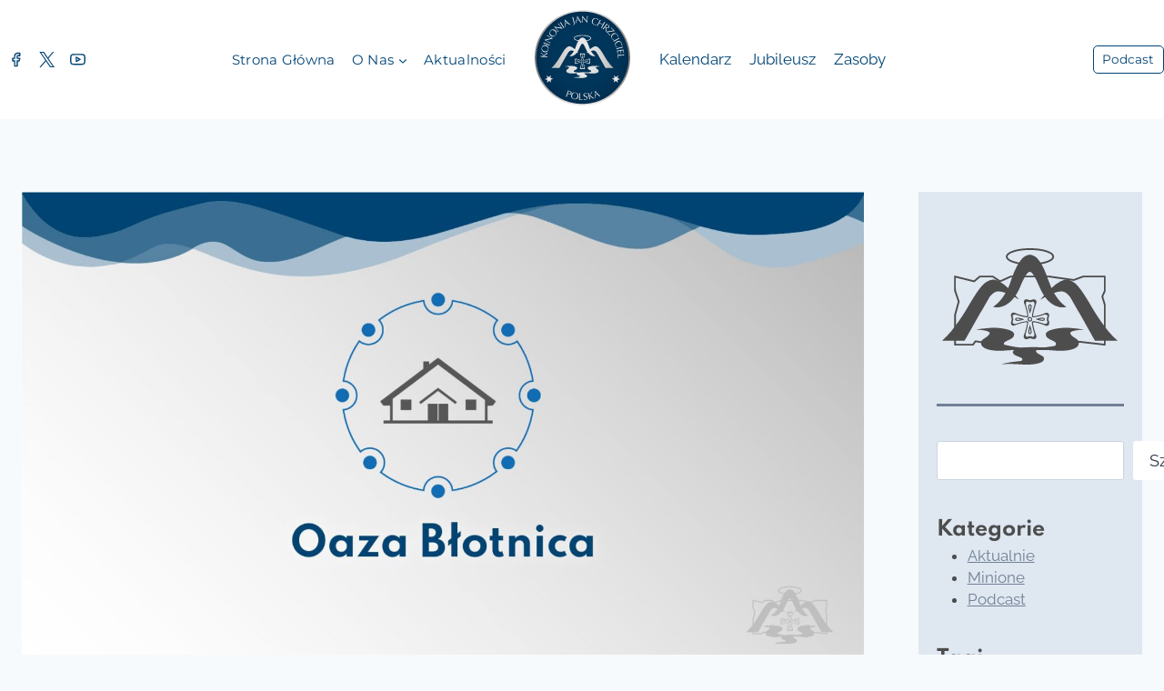

--- FILE ---
content_type: text/html; charset=UTF-8
request_url: https://koinoniagb.pl/porzadki-w-domu/
body_size: 20592
content:
<!doctype html><html lang="pl-PL" class="no-js" itemtype="https://schema.org/Blog" itemscope><head><script data-no-optimize="1">var litespeed_docref=sessionStorage.getItem("litespeed_docref");litespeed_docref&&(Object.defineProperty(document,"referrer",{get:function(){return litespeed_docref}}),sessionStorage.removeItem("litespeed_docref"));</script> <meta charset="UTF-8"><meta name="viewport" content="width=device-width, initial-scale=1, minimum-scale=1"><meta name='robots' content='index, follow, max-image-preview:large, max-snippet:-1, max-video-preview:-1' /><title>Porządki w domu - KOINONIA JAN CHRZCICIEL</title><meta name="description" content="Koinonia Jan Chrzciciel to wspólnota, która służy dziełu nowej ewangelizacji. Jest kanonicznie uznanym prywatnym stowarzyszeniem wiernych w Kościele katolickim. Jej członkami są zarówno osoby świeckie, jak i bracia i siostry konsekrowani, a także księża." /><link rel="canonical" href="https://koinoniagb.pl/porzadki-w-domu/" /><meta property="og:locale" content="pl_PL" /><meta property="og:type" content="article" /><meta property="og:title" content="Porządki w domu - KOINONIA JAN CHRZCICIEL" /><meta property="og:description" content="Koinonia Jan Chrzciciel to wspólnota, która służy dziełu nowej ewangelizacji. Jest kanonicznie uznanym prywatnym stowarzyszeniem wiernych w Kościele katolickim. Jej członkami są zarówno osoby świeckie, jak i bracia i siostry konsekrowani, a także księża." /><meta property="og:url" content="https://koinoniagb.pl/porzadki-w-domu/" /><meta property="og:site_name" content="KOINONIA JAN CHRZCICIEL" /><meta property="article:publisher" content="https://www.facebook.com/KoinoniaJanChrzcicielPolska" /><meta property="article:published_time" content="2024-03-03T14:07:52+00:00" /><meta property="article:modified_time" content="2024-03-03T20:17:11+00:00" /><meta property="og:image" content="https://koinoniagb.pl/wp-content/uploads/2022/04/oaza_blotnica-com.jpeg" /><meta property="og:image:width" content="1671" /><meta property="og:image:height" content="941" /><meta property="og:image:type" content="image/jpeg" /><meta name="author" content="Robert Hetzyg" /><meta name="twitter:card" content="summary_large_image" /><meta name="twitter:creator" content="@koinoniagb" /><meta name="twitter:site" content="@koinoniagb" /><meta name="twitter:label1" content="Napisane przez" /><meta name="twitter:data1" content="Robert Hetzyg" /> <script type="application/ld+json" class="yoast-schema-graph">{"@context":"https://schema.org","@graph":[{"@type":"Article","@id":"https://koinoniagb.pl/porzadki-w-domu/#article","isPartOf":{"@id":"https://koinoniagb.pl/porzadki-w-domu/"},"author":{"name":"Robert Hetzyg","@id":"https://koinoniagb.pl/#/schema/person/a0cd99204d00cf607d418c2071468bde"},"headline":"Porządki w domu","datePublished":"2024-03-03T14:07:52+00:00","dateModified":"2024-03-03T20:17:11+00:00","mainEntityOfPage":{"@id":"https://koinoniagb.pl/porzadki-w-domu/"},"wordCount":92,"commentCount":0,"publisher":{"@id":"https://koinoniagb.pl/#organization"},"image":{"@id":"https://koinoniagb.pl/porzadki-w-domu/#primaryimage"},"thumbnailUrl":"https://koinoniagb.pl/wp-content/uploads/2022/04/oaza_blotnica-com.jpeg","keywords":["Oaza Błotnica","Zdrowa nauka"],"articleSection":["Podcast"],"inLanguage":"pl-PL","potentialAction":[{"@type":"CommentAction","name":"Comment","target":["https://koinoniagb.pl/porzadki-w-domu/#respond"]}]},{"@type":"WebPage","@id":"https://koinoniagb.pl/porzadki-w-domu/","url":"https://koinoniagb.pl/porzadki-w-domu/","name":"Porządki w domu - KOINONIA JAN CHRZCICIEL","isPartOf":{"@id":"https://koinoniagb.pl/#website"},"primaryImageOfPage":{"@id":"https://koinoniagb.pl/porzadki-w-domu/#primaryimage"},"image":{"@id":"https://koinoniagb.pl/porzadki-w-domu/#primaryimage"},"thumbnailUrl":"https://koinoniagb.pl/wp-content/uploads/2022/04/oaza_blotnica-com.jpeg","datePublished":"2024-03-03T14:07:52+00:00","dateModified":"2024-03-03T20:17:11+00:00","description":"Koinonia Jan Chrzciciel to wspólnota, która służy dziełu nowej ewangelizacji. Jest kanonicznie uznanym prywatnym stowarzyszeniem wiernych w Kościele katolickim. Jej członkami są zarówno osoby świeckie, jak i bracia i siostry konsekrowani, a także księża.","breadcrumb":{"@id":"https://koinoniagb.pl/porzadki-w-domu/#breadcrumb"},"inLanguage":"pl-PL","potentialAction":[{"@type":"ReadAction","target":["https://koinoniagb.pl/porzadki-w-domu/"]}]},{"@type":"ImageObject","inLanguage":"pl-PL","@id":"https://koinoniagb.pl/porzadki-w-domu/#primaryimage","url":"https://koinoniagb.pl/wp-content/uploads/2022/04/oaza_blotnica-com.jpeg","contentUrl":"https://koinoniagb.pl/wp-content/uploads/2022/04/oaza_blotnica-com.jpeg","width":1671,"height":941,"caption":"Grafika informacyjna: Oaza Błotnica"},{"@type":"BreadcrumbList","@id":"https://koinoniagb.pl/porzadki-w-domu/#breadcrumb","itemListElement":[{"@type":"ListItem","position":1,"name":"Strona główna","item":"https://koinoniagb.pl/"},{"@type":"ListItem","position":2,"name":"Podcast","item":"https://koinoniagb.pl/category/podcast/"},{"@type":"ListItem","position":3,"name":"Porządki w domu"}]},{"@type":"WebSite","@id":"https://koinoniagb.pl/#website","url":"https://koinoniagb.pl/","name":"KOINONIA JAN CHRZCICIEL","description":"Wspólnota w służbie nowej ewangelizacji","publisher":{"@id":"https://koinoniagb.pl/#organization"},"potentialAction":[{"@type":"SearchAction","target":{"@type":"EntryPoint","urlTemplate":"https://koinoniagb.pl/?s={search_term_string}"},"query-input":{"@type":"PropertyValueSpecification","valueRequired":true,"valueName":"search_term_string"}}],"inLanguage":"pl-PL"},{"@type":"Organization","@id":"https://koinoniagb.pl/#organization","name":"Koinonia Jan Chrzciciel","url":"https://koinoniagb.pl/","logo":{"@type":"ImageObject","inLanguage":"pl-PL","@id":"https://koinoniagb.pl/#/schema/logo/image/","url":"https://koinoniagb.pl/wp-content/uploads/2022/02/logo_polacco_grey_300ppi.png","contentUrl":"https://koinoniagb.pl/wp-content/uploads/2022/02/logo_polacco_grey_300ppi.png","width":1352,"height":897,"caption":"Koinonia Jan Chrzciciel"},"image":{"@id":"https://koinoniagb.pl/#/schema/logo/image/"},"sameAs":["https://www.facebook.com/KoinoniaJanChrzcicielPolska","https://x.com/koinoniagb"]},{"@type":"Person","@id":"https://koinoniagb.pl/#/schema/person/a0cd99204d00cf607d418c2071468bde","name":"Robert Hetzyg","url":"https://koinoniagb.pl/author/roberth/"}]}</script> <link rel="alternate" type="application/rss+xml" title="KOINONIA JAN CHRZCICIEL &raquo; Kanał z wpisami" href="https://koinoniagb.pl/feed/" /><link rel="alternate" type="application/rss+xml" title="KOINONIA JAN CHRZCICIEL &raquo; Kanał z komentarzami" href="https://koinoniagb.pl/comments/feed/" /><link rel="alternate" type="application/rss+xml" title="KOINONIA JAN CHRZCICIEL &raquo; Porządki w domu Kanał z komentarzami" href="https://koinoniagb.pl/porzadki-w-domu/feed/" /><link rel="alternate" title="oEmbed (JSON)" type="application/json+oembed" href="https://koinoniagb.pl/wp-json/oembed/1.0/embed?url=https%3A%2F%2Fkoinoniagb.pl%2Fporzadki-w-domu%2F" /><link rel="alternate" title="oEmbed (XML)" type="text/xml+oembed" href="https://koinoniagb.pl/wp-json/oembed/1.0/embed?url=https%3A%2F%2Fkoinoniagb.pl%2Fporzadki-w-domu%2F&#038;format=xml" /><link data-optimized="2" rel="stylesheet" href="https://koinoniagb.pl/wp-content/litespeed/css/1838c0f89541eb959207839b2ddf5477.css?ver=d5655" /> <script type="litespeed/javascript" data-src="https://koinoniagb.pl/wp-includes/js/jquery/jquery.min.js?ver=3.7.1" id="jquery-core-js"></script> <link rel="https://api.w.org/" href="https://koinoniagb.pl/wp-json/" /><link rel="alternate" title="JSON" type="application/json" href="https://koinoniagb.pl/wp-json/wp/v2/posts/18309" /><link rel="EditURI" type="application/rsd+xml" title="RSD" href="https://koinoniagb.pl/xmlrpc.php?rsd" /><meta name="generator" content="WordPress 6.9" /><link rel='shortlink' href='https://koinoniagb.pl/?p=18309' /><link rel="pingback" href="https://koinoniagb.pl/xmlrpc.php"><meta name="generator" content="Elementor 3.34.1; features: additional_custom_breakpoints; settings: css_print_method-external, google_font-enabled, font_display-auto"><meta property="fb:app_id" content="1092557204583430" /><link rel="preload" href="https://koinoniagb.pl/wp-content/fonts/montserrat/JTUHjIg1_i6t8kCHKm4532VJOt5-QNFgpCtr6Hw5aXo.woff2" as="font" type="font/woff2" crossorigin><link rel="preload" href="https://koinoniagb.pl/wp-content/fonts/raleway/1Ptug8zYS_SKggPNyC0ITw.woff2" as="font" type="font/woff2" crossorigin><link rel="preload" href="https://koinoniagb.pl/wp-content/fonts/spartan/l7gAbjR61M69yt8Z8w6FZf9WoBxdBrFivl6JABQ.woff2" as="font" type="font/woff2" crossorigin><link rel="icon" href="https://koinoniagb.pl/wp-content/uploads/2022/06/logo_small_kjch-1.svg" sizes="32x32" /><link rel="icon" href="https://koinoniagb.pl/wp-content/uploads/2022/06/logo_small_kjch-1.svg" sizes="192x192" /><link rel="apple-touch-icon" href="https://koinoniagb.pl/wp-content/uploads/2022/06/logo_small_kjch-1.svg" /><meta name="msapplication-TileImage" content="https://koinoniagb.pl/wp-content/uploads/2022/06/logo_small_kjch-1.svg" /><link rel="preconnect" href="https://fonts.googleapis.com"><link rel="preconnect" href="https://fonts.gstatic.com" crossorigin></head><body data-cmplz=1 class="wp-singular post-template-default single single-post postid-18309 single-format-standard wp-custom-logo wp-embed-responsive wp-theme-kadence wp-child-theme-kadence-child hide-focus-outline link-style-no-underline has-sidebar content-title-style-normal content-width-normal content-style-boxed content-vertical-padding-show non-transparent-header mobile-non-transparent-header kadence-elementor-colors elementor-default elementor-kit-12"><div id="wrapper" class="site wp-site-blocks">
<a class="skip-link screen-reader-text scroll-ignore" href="#main">Przejdź do treści</a><header id="masthead" class="site-header" role="banner" itemtype="https://schema.org/WPHeader" itemscope><div id="main-header" class="site-header-wrap"><div class="site-header-inner-wrap kadence-sticky-header" data-reveal-scroll-up="false" data-shrink="false"><div class="site-header-upper-wrap"><div class="site-header-upper-inner-wrap"><div class="site-main-header-wrap site-header-row-container site-header-focus-item site-header-row-layout-standard" data-section="kadence_customizer_header_main"><div class="site-header-row-container-inner"><div class="site-container"><div class="site-main-header-inner-wrap site-header-row site-header-row-has-sides site-header-row-center-column"><div class="site-header-main-section-left site-header-section site-header-section-left"><div class="site-header-item site-header-focus-item" data-section="kadence_customizer_header_social"><div class="header-social-wrap"><div class="header-social-inner-wrap element-social-inner-wrap social-show-label-false social-style-outline"><a href="https://www.facebook.com/KoinoniaJanChrzcicielPolska" aria-label="Facebook" target="_blank" rel="noopener noreferrer"  class="social-button header-social-item social-link-facebook"><span class="kadence-svg-iconset"><svg class="kadence-svg-icon kadence-facebook-alt-svg" fill="currentColor" version="1.1" xmlns="http://www.w3.org/2000/svg" width="24" height="24" viewBox="0 0 24 24"><title>Facebook</title><path d="M17 3v2h-2c-0.552 0-1.053 0.225-1.414 0.586s-0.586 0.862-0.586 1.414v3c0 0.552 0.448 1 1 1h2.719l-0.5 2h-2.219c-0.552 0-1 0.448-1 1v7h-2v-7c0-0.552-0.448-1-1-1h-2v-2h2c0.552 0 1-0.448 1-1v-3c0-1.105 0.447-2.103 1.172-2.828s1.723-1.172 2.828-1.172zM18 1h-3c-1.657 0-3.158 0.673-4.243 1.757s-1.757 2.586-1.757 4.243v2h-2c-0.552 0-1 0.448-1 1v4c0 0.552 0.448 1 1 1h2v7c0 0.552 0.448 1 1 1h4c0.552 0 1-0.448 1-1v-7h2c0.466 0 0.858-0.319 0.97-0.757l1-4c0.134-0.536-0.192-1.079-0.728-1.213-0.083-0.021-0.167-0.031-0.242-0.030h-3v-2h3c0.552 0 1-0.448 1-1v-4c0-0.552-0.448-1-1-1z"></path>
</svg></span></a><a href="https://twitter.com/koinoniagb" aria-label="Twitter" target="_blank" rel="noopener noreferrer"  class="social-button header-social-item social-link-twitter"><span class="kadence-svg-iconset"><svg class="kadence-svg-icon kadence-twitter-x-svg" fill="currentColor" version="1.1" xmlns="http://www.w3.org/2000/svg" width="23" height="24" viewBox="0 0 23 24"><title>X</title><path d="M13.969 10.157l8.738-10.157h-2.071l-7.587 8.819-6.060-8.819h-6.989l9.164 13.336-9.164 10.651h2.071l8.012-9.313 6.4 9.313h6.989l-9.503-13.831zM11.133 13.454l-8.316-11.895h3.181l14.64 20.941h-3.181l-6.324-9.046z"></path>
</svg></span></a><a href="https://www.youtube.com/channel/UCrobcEy4XLUo8Thrjmy66NA/videos" aria-label="YouTube" target="_blank" rel="noopener noreferrer"  class="social-button header-social-item social-link-youtube"><span class="kadence-svg-iconset"><svg class="kadence-svg-icon kadence-youtube-alt-svg" fill="currentColor" version="1.1" xmlns="http://www.w3.org/2000/svg" width="24" height="24" viewBox="0 0 24 24"><title>YouTube</title><path d="M21.563 6.637c0.287 1.529 0.448 3.295 0.437 5.125 0.019 1.528-0.123 3.267-0.437 5.021-0.057 0.208-0.15 0.403-0.272 0.575-0.227 0.321-0.558 0.565-0.949 0.675-0.604 0.161-2.156 0.275-3.877 0.341-2.23 0.086-4.465 0.086-4.465 0.086s-2.235 0-4.465-0.085c-1.721-0.066-3.273-0.179-3.866-0.338-0.205-0.057-0.396-0.149-0.566-0.268-0.311-0.22-0.55-0.536-0.67-0.923-0.285-1.526-0.444-3.286-0.433-5.11-0.021-1.54 0.121-3.292 0.437-5.060 0.057-0.208 0.15-0.403 0.272-0.575 0.227-0.321 0.558-0.565 0.949-0.675 0.604-0.161 2.156-0.275 3.877-0.341 2.23-0.085 4.465-0.085 4.465-0.085s2.235 0 4.466 0.078c1.719 0.060 3.282 0.163 3.856 0.303 0.219 0.063 0.421 0.165 0.598 0.299 0.307 0.232 0.538 0.561 0.643 0.958zM23.51 6.177c-0.217-0.866-0.718-1.59-1.383-2.093-0.373-0.282-0.796-0.494-1.249-0.625-0.898-0.22-2.696-0.323-4.342-0.38-2.267-0.079-4.536-0.079-4.536-0.079s-2.272 0-4.541 0.087c-1.642 0.063-3.45 0.175-4.317 0.407-0.874 0.247-1.581 0.77-2.064 1.45-0.27 0.381-0.469 0.811-0.587 1.268-0.006 0.024-0.011 0.049-0.015 0.071-0.343 1.898-0.499 3.793-0.476 5.481-0.012 1.924 0.161 3.831 0.477 5.502 0.006 0.031 0.013 0.062 0.021 0.088 0.245 0.86 0.77 1.567 1.451 2.048 0.357 0.252 0.757 0.443 1.182 0.561 0.879 0.235 2.686 0.347 4.328 0.41 2.269 0.087 4.541 0.087 4.541 0.087s2.272 0 4.541-0.087c1.642-0.063 3.449-0.175 4.317-0.407 0.873-0.247 1.581-0.77 2.063-1.45 0.27-0.381 0.47-0.811 0.587-1.267 0.006-0.025 0.012-0.050 0.015-0.071 0.34-1.884 0.496-3.765 0.476-5.44 0.012-1.925-0.161-3.833-0.477-5.504-0.004-0.020-0.008-0.040-0.012-0.057zM10.75 13.301v-3.102l2.727 1.551zM10.244 15.889l5.75-3.27c0.48-0.273 0.648-0.884 0.375-1.364-0.093-0.164-0.226-0.292-0.375-0.375l-5.75-3.27c-0.48-0.273-1.091-0.105-1.364 0.375-0.090 0.158-0.132 0.33-0.131 0.494v6.54c0 0.552 0.448 1 1 1 0.182 0 0.352-0.049 0.494-0.131z"></path>
</svg></span></a></div></div></div><div class="site-header-main-section-left-center site-header-section site-header-section-left-center"><div class="site-header-item site-header-focus-item site-header-item-main-navigation header-navigation-layout-stretch-false header-navigation-layout-fill-stretch-false" data-section="kadence_customizer_primary_navigation"><nav id="site-navigation" class="main-navigation header-navigation hover-to-open nav--toggle-sub header-navigation-style-standard header-navigation-dropdown-animation-fade-down" role="navigation" aria-label="Główny"><div class="primary-menu-container header-menu-container"><ul id="primary-menu" class="menu"><li id="menu-item-53" class="menu-item menu-item-type-post_type menu-item-object-page menu-item-home menu-item-53"><a href="https://koinoniagb.pl/">Strona główna</a></li><li id="menu-item-357" class="menu-item menu-item-type-custom menu-item-object-custom menu-item-has-children menu-item-357"><a href="#"><span class="nav-drop-title-wrap">O nas<span class="dropdown-nav-toggle"><span class="kadence-svg-iconset svg-baseline"><svg aria-hidden="true" class="kadence-svg-icon kadence-arrow-down-svg" fill="currentColor" version="1.1" xmlns="http://www.w3.org/2000/svg" width="24" height="24" viewBox="0 0 24 24"><title>Rozwiń</title><path d="M5.293 9.707l6 6c0.391 0.391 1.024 0.391 1.414 0l6-6c0.391-0.391 0.391-1.024 0-1.414s-1.024-0.391-1.414 0l-5.293 5.293-5.293-5.293c-0.391-0.391-1.024-0.391-1.414 0s-0.391 1.024 0 1.414z"></path>
</svg></span></span></span></a><ul class="sub-menu"><li id="menu-item-57" class="menu-item menu-item-type-post_type menu-item-object-page menu-item-57"><a href="https://koinoniagb.pl/kim-jestesmy/">Kim jesteśmy?</a></li><li id="menu-item-3796" class="menu-item menu-item-type-post_type menu-item-object-page menu-item-3796"><a href="https://koinoniagb.pl/struktura/">Struktura</a></li><li id="menu-item-3756" class="menu-item menu-item-type-post_type menu-item-object-page menu-item-3756"><a href="https://koinoniagb.pl/spotkania-wspolnoty/">Spotkania wspólnoty</a></li><li id="menu-item-347" class="menu-item menu-item-type-post_type menu-item-object-page menu-item-347"><a href="https://koinoniagb.pl/sne/">Szkoła Nowej Ewangelizacji</a></li><li id="menu-item-348" class="menu-item menu-item-type-post_type menu-item-object-page menu-item-348"><a href="https://koinoniagb.pl/ateneum-jan-chrzciciel/">Ateneum Jan Chrzciciel</a></li><li id="menu-item-349" class="menu-item menu-item-type-post_type menu-item-object-page menu-item-349"><a href="https://koinoniagb.pl/biblijne-studium-korespondencyjne/">Biblijne Studium Korespondencyjne</a></li><li id="menu-item-1572" class="menu-item menu-item-type-post_type menu-item-object-page menu-item-1572"><a href="https://koinoniagb.pl/aggeo/">Aggeo</a></li><li id="menu-item-6442" class="menu-item menu-item-type-post_type menu-item-object-page menu-item-6442"><a href="https://koinoniagb.pl/gdzie-jestesmy/">Gdzie jesteśmy</a></li></ul></li><li id="menu-item-1004" class="menu-item menu-item-type-post_type menu-item-object-page menu-item-1004"><a href="https://koinoniagb.pl/aktualnosci/">Aktualności</a></li></ul></div></nav></div></div></div><div class="site-header-main-section-center site-header-section site-header-section-center"><div class="site-header-item site-header-focus-item" data-section="title_tagline"><div class="site-branding branding-layout-standard site-brand-logo-only"><a class="brand has-logo-image has-sticky-logo" href="https://koinoniagb.pl/" rel="home"><img data-lazyloaded="1" src="[data-uri]" fetchpriority="high" width="1890" height="1890" data-src="https://koinoniagb.pl/wp-content/uploads/2025/04/Stemma-PL-RGB.svg" class="custom-logo svg-logo-image" alt="KOINONIA JAN CHRZCICIEL" decoding="async" /><img data-lazyloaded="1" src="[data-uri]" width="85" height="53" data-src="https://koinoniagb.pl/wp-content/uploads/2023/10/logokgb_new_sygnet_white.svg" class="custom-logo kadence-sticky-logo svg-logo-image" alt="KOINONIA JAN CHRZCICIEL" decoding="async" /></a></div></div></div><div class="site-header-main-section-right site-header-section site-header-section-right"><div class="site-header-main-section-right-center site-header-section site-header-section-right-center"><div class="site-header-item site-header-focus-item site-header-item-main-navigation header-navigation-layout-stretch-false header-navigation-layout-fill-stretch-false" data-section="kadence_customizer_secondary_navigation"><nav id="secondary-navigation" class="secondary-navigation header-navigation hover-to-open nav--toggle-sub header-navigation-style-standard header-navigation-dropdown-animation-fade-down" role="navigation" aria-label="Podrzędny"><div class="secondary-menu-container header-menu-container"><ul id="secondary-menu" class="menu"><li id="menu-item-17117" class="menu-item menu-item-type-post_type menu-item-object-page menu-item-17117"><a href="https://koinoniagb.pl/koinonia/kalendarz/">Kalendarz</a></li><li id="menu-item-17118" class="menu-item menu-item-type-post_type menu-item-object-page menu-item-17118"><a href="https://koinoniagb.pl/jubileusz/">Jubileusz</a></li><li id="menu-item-17119" class="menu-item menu-item-type-custom menu-item-object-custom menu-item-17119"><a href="https://cloud.koinoniagb.pl/index.php/s/uyQu1t4sGwDilhA">Zasoby</a></li></ul></div></nav></div></div><div class="site-header-item site-header-focus-item" data-section="kadence_customizer_header_button"><div class="header-button-wrap"><div class="header-button-inner-wrap"><a href="https://koinoniagb.pl/podcast/" target="_self" class="button header-button button-size-small button-style-outline">Podcast</a></div></div></div></div></div></div></div></div></div></div></div></div><div id="mobile-header" class="site-mobile-header-wrap"><div class="site-header-inner-wrap"><div class="site-header-upper-wrap"><div class="site-header-upper-inner-wrap"><div class="site-main-header-wrap site-header-focus-item site-header-row-layout-standard site-header-row-tablet-layout-default site-header-row-mobile-layout-default "><div class="site-header-row-container-inner"><div class="site-container"><div class="site-main-header-inner-wrap site-header-row site-header-row-has-sides site-header-row-center-column"><div class="site-header-main-section-left site-header-section site-header-section-left"><div class="site-header-item site-header-focus-item" data-section="kadence_customizer_mobile_social"><div class="header-mobile-social-wrap"><div class="header-mobile-social-inner-wrap element-social-inner-wrap social-show-label-false social-style-outline"><a href="https://www.facebook.com/KoinoniaJanChrzcicielPolska" aria-label="Facebook" target="_blank" rel="noopener noreferrer"  class="social-button header-social-item social-link-facebook"><span class="kadence-svg-iconset"><svg class="kadence-svg-icon kadence-facebook-alt-svg" fill="currentColor" version="1.1" xmlns="http://www.w3.org/2000/svg" width="24" height="24" viewBox="0 0 24 24"><title>Facebook</title><path d="M17 3v2h-2c-0.552 0-1.053 0.225-1.414 0.586s-0.586 0.862-0.586 1.414v3c0 0.552 0.448 1 1 1h2.719l-0.5 2h-2.219c-0.552 0-1 0.448-1 1v7h-2v-7c0-0.552-0.448-1-1-1h-2v-2h2c0.552 0 1-0.448 1-1v-3c0-1.105 0.447-2.103 1.172-2.828s1.723-1.172 2.828-1.172zM18 1h-3c-1.657 0-3.158 0.673-4.243 1.757s-1.757 2.586-1.757 4.243v2h-2c-0.552 0-1 0.448-1 1v4c0 0.552 0.448 1 1 1h2v7c0 0.552 0.448 1 1 1h4c0.552 0 1-0.448 1-1v-7h2c0.466 0 0.858-0.319 0.97-0.757l1-4c0.134-0.536-0.192-1.079-0.728-1.213-0.083-0.021-0.167-0.031-0.242-0.030h-3v-2h3c0.552 0 1-0.448 1-1v-4c0-0.552-0.448-1-1-1z"></path>
</svg></span></a><a href="https://twitter.com/koinoniagb" aria-label="Twitter" target="_blank" rel="noopener noreferrer"  class="social-button header-social-item social-link-twitter"><span class="kadence-svg-iconset"><svg class="kadence-svg-icon kadence-twitter-x-svg" fill="currentColor" version="1.1" xmlns="http://www.w3.org/2000/svg" width="23" height="24" viewBox="0 0 23 24"><title>X</title><path d="M13.969 10.157l8.738-10.157h-2.071l-7.587 8.819-6.060-8.819h-6.989l9.164 13.336-9.164 10.651h2.071l8.012-9.313 6.4 9.313h6.989l-9.503-13.831zM11.133 13.454l-8.316-11.895h3.181l14.64 20.941h-3.181l-6.324-9.046z"></path>
</svg></span></a><a href="https://koinoniagb.pl/podcast/" aria-label="Podcast" target="_blank" rel="noopener noreferrer"  class="social-button header-social-item social-link-apple_podcasts"><span class="kadence-svg-iconset"><svg class="kadence-svg-icon kadence-apple-podcasts-svg" fill="currentColor" version="1.1" xmlns="http://www.w3.org/2000/svg" width="24" height="24" viewBox="0 0 24 24"><title>Podkasty Appla</title><path d="M5.34 0A5.328 5.328 0 000 5.34v13.32A5.328 5.328 0 005.34 24h13.32A5.328 5.328 0 0024 18.66V5.34A5.328 5.328 0 0018.66 0zm6.525 2.568c2.336 0 4.448.902 6.056 2.587 1.224 1.272 1.912 2.619 2.264 4.392.12.59.12 2.2.007 2.864a8.506 8.506 0 01-3.24 5.296c-.608.46-2.096 1.261-2.336 1.261-.088 0-.096-.091-.056-.46.072-.592.144-.715.48-.856.536-.224 1.448-.874 2.008-1.435a7.644 7.644 0 002.008-3.536c.208-.824.184-2.656-.048-3.504-.728-2.696-2.928-4.792-5.624-5.352-.784-.16-2.208-.16-3 0-2.728.56-4.984 2.76-5.672 5.528-.184.752-.184 2.584 0 3.336.456 1.832 1.64 3.512 3.192 4.512.304.2.672.408.824.472.336.144.408.264.472.856.04.36.03.464-.056.464-.056 0-.464-.176-.896-.384l-.04-.03c-2.472-1.216-4.056-3.274-4.632-6.012-.144-.706-.168-2.392-.03-3.04.36-1.74 1.048-3.1 2.192-4.304 1.648-1.737 3.768-2.656 6.128-2.656zm.134 2.81c.409.004.803.04 1.106.106 2.784.62 4.76 3.408 4.376 6.174-.152 1.114-.536 2.03-1.216 2.88-.336.43-1.152 1.15-1.296 1.15-.023 0-.048-.272-.048-.603v-.605l.416-.496c1.568-1.878 1.456-4.502-.256-6.224-.664-.67-1.432-1.064-2.424-1.246-.64-.118-.776-.118-1.448-.008-1.02.167-1.81.562-2.512 1.256-1.72 1.704-1.832 4.342-.264 6.222l.413.496v.608c0 .336-.027.608-.06.608-.03 0-.264-.16-.512-.36l-.034-.011c-.832-.664-1.568-1.842-1.872-2.997-.184-.698-.184-2.024.008-2.72.504-1.878 1.888-3.335 3.808-4.019.41-.145 1.133-.22 1.814-.211zm-.13 2.99c.31 0 .62.06.844.178.488.253.888.745 1.04 1.259.464 1.578-1.208 2.96-2.72 2.254h-.015c-.712-.331-1.096-.956-1.104-1.77 0-.733.408-1.371 1.112-1.745.224-.117.534-.176.844-.176zm-.011 4.728c.988-.004 1.706.349 1.97.97.198.464.124 1.932-.218 4.302-.232 1.656-.36 2.074-.68 2.356-.44.39-1.064.498-1.656.288h-.003c-.716-.257-.87-.605-1.164-2.644-.341-2.37-.416-3.838-.218-4.302.262-.616.974-.966 1.97-.97z" />
</svg></span></a></div></div></div></div><div class="site-header-main-section-center site-header-section site-header-section-center"><div class="site-header-item site-header-focus-item" data-section="title_tagline"><div class="site-branding mobile-site-branding branding-layout-standard branding-tablet-layout-standard site-brand-logo-only branding-mobile-layout-standard site-brand-logo-only"><a class="brand has-logo-image" href="https://koinoniagb.pl/" rel="home"><img data-lazyloaded="1" src="[data-uri]" width="88" height="60" data-src="https://koinoniagb.pl/wp-content/uploads/2024/12/logo_kjch_sygnet_blue.svg" class="custom-logo extra-custom-logo svg-logo-image" alt="KOINONIA JAN CHRZCICIEL" decoding="async" /></a></div></div></div><div class="site-header-main-section-right site-header-section site-header-section-right"><div class="site-header-item site-header-focus-item site-header-item-navgation-popup-toggle" data-section="kadence_customizer_mobile_trigger"><div class="mobile-toggle-open-container">
<button id="mobile-toggle" class="menu-toggle-open drawer-toggle menu-toggle-style-default" aria-label="Rozwiń menu" data-toggle-target="#mobile-drawer" data-toggle-body-class="showing-popup-drawer-from-right" aria-expanded="false" data-set-focus=".menu-toggle-close"
>
<span class="menu-toggle-icon"><span class="kadence-svg-iconset"><svg aria-hidden="true" class="kadence-svg-icon kadence-menu-svg" fill="currentColor" version="1.1" xmlns="http://www.w3.org/2000/svg" width="24" height="24" viewBox="0 0 24 24"><title>Przełączanie menu</title><path d="M3 13h18c0.552 0 1-0.448 1-1s-0.448-1-1-1h-18c-0.552 0-1 0.448-1 1s0.448 1 1 1zM3 7h18c0.552 0 1-0.448 1-1s-0.448-1-1-1h-18c-0.552 0-1 0.448-1 1s0.448 1 1 1zM3 19h18c0.552 0 1-0.448 1-1s-0.448-1-1-1h-18c-0.552 0-1 0.448-1 1s0.448 1 1 1z"></path>
</svg></span></span>
</button></div></div></div></div></div></div></div></div></div></div></div></header><div id="inner-wrap" class="wrap hfeed kt-clear"><div id="primary" class="content-area"><div class="content-container site-container"><div id="main" class="site-main"><div class="content-wrap"><div class="post-thumbnail article-post-thumbnail kadence-thumbnail-position-above kadence-thumbnail-ratio-inherit"><div class="post-thumbnail-inner">
<img data-lazyloaded="1" src="[data-uri]" loading="lazy" width="1671" height="941" data-src="https://koinoniagb.pl/wp-content/uploads/2022/04/oaza_blotnica-com.jpeg" class="post-top-featured wp-post-image" alt="Grafika informacyjna: Oaza Błotnica" decoding="async" data-srcset="https://koinoniagb.pl/wp-content/uploads/2022/04/oaza_blotnica-com.jpeg 1671w, https://koinoniagb.pl/wp-content/uploads/2022/04/oaza_blotnica-com-300x169.jpeg 300w, https://koinoniagb.pl/wp-content/uploads/2022/04/oaza_blotnica-com-1024x577.jpeg 1024w, https://koinoniagb.pl/wp-content/uploads/2022/04/oaza_blotnica-com-1500x845.jpeg 1500w, https://koinoniagb.pl/wp-content/uploads/2022/04/oaza_blotnica-com-768x432.jpeg 768w, https://koinoniagb.pl/wp-content/uploads/2022/04/oaza_blotnica-com-1536x865.jpeg 1536w" data-sizes="(max-width: 1671px) 100vw, 1671px" /></div></div><article id="post-18309" class="entry content-bg single-entry post-footer-area-boxed post-18309 post type-post status-publish format-standard has-post-thumbnail hentry category-podcast tag-oaza-blotnica tag-zdrowa-nauka"><div class="entry-content-wrap"><header class="entry-header post-title title-align-inherit title-tablet-align-inherit title-mobile-align-inherit"><div class="entry-taxonomies">
<span class="category-links term-links category-style-normal">
<a href="https://koinoniagb.pl/category/podcast/" rel="tag">Podcast</a>			</span></div><h1 class="entry-title">Porządki w domu</h1><div class="entry-meta entry-meta-divider-vline">
<span class="posted-on">
<time class="entry-date published" datetime="2024-03-03T14:07:52+00:00" itemprop="datePublished">3 marca, 2024</time><time class="updated" datetime="2024-03-03T20:17:11+00:00" itemprop="dateModified">3 marca, 2024</time>					</span>
<span class="category-links">
<span class="category-link-items"><a href="https://koinoniagb.pl/category/podcast/" rel="category tag">Podcast</a></span>					</span></div></header><div class="entry-content single-content">
<audio class="wp-audio-shortcode" id="audio-18309-1" preload="none" style="width: 100%;" controls="controls"><source type="audio/mpeg" src="https://pinecast.com/listen/d42320ed-f540-4118-9e84-943d93aac1e4.mp3?_=1" /><a href="https://pinecast.com/listen/d42320ed-f540-4118-9e84-943d93aac1e4.mp3">https://pinecast.com/listen/d42320ed-f540-4118-9e84-943d93aac1e4.mp3</a></audio><p>O tym, na czym polega nieporządek, z którym Jezus rozprawia się w dzisiejszej Ewangelii, mogli usłyszeć uczestnicy dzisiejszej mszy, którą odprawiliśmy w Błotnicy.<br />
Nagranie czytań zaczerpnęliśmy z podcastu Piotra Siwika &#8222;Czytania w drodze&#8221;. Posłuchajcie!</p><hr><p><a href="&#x6d;&#x61;&#105;&#108;&#116;o&#x3a;&#x70;&#x6f;&#100;&#99;as&#x74;&#x40;&#x6b;&#111;&#105;n&#x6f;&#x6e;&#x69;&#97;&#103;&#98;&#46;&#x70;&#x6c;" rel="nofollow">Napisz do nas!</a><br />
<a href="https://tips.pinecast.com/jar/koinonia" rel="nofollow">Wesprzyj nas!</a></p><hr><p>Wszystkie odcinki z podziałem na cykle tematyczne znajdziesz na<br />
<a href="https://koinoniagb.pl/podcast" rel="nofollow">www.koinoniagb.pl/podcast</a><br />
<a href="https://whatsapp.com/channel/0029VaHPyHK4inoqqZToMC25" rel="nofollow">Obserwuj kanał Podcast Koinonii Jan Chrzciciel w WhatsAppie</a></p></div><footer class="entry-footer"><div class="entry-tags">
<span class="tags-links">
<span class="tags-label screen-reader-text">
Tagi wpisu:		</span>
<a href=https://koinoniagb.pl/tag/oaza-blotnica/ title="Oaza Błotnica" class="tag-link tag-item-oaza-blotnica" rel="tag"><span class="tag-hash">#</span>Oaza Błotnica</a><a href=https://koinoniagb.pl/tag/zdrowa-nauka/ title="Zdrowa nauka" class="tag-link tag-item-zdrowa-nauka" rel="tag"><span class="tag-hash">#</span>Zdrowa nauka</a>	</span></div></footer></div></article><div class="post-navigation-wrap content-bg entry-content-wrap entry"><nav class="navigation post-navigation" aria-label="Wpisy"><h2 class="screen-reader-text">Nawigacja wpisu</h2><div class="nav-links"><div class="nav-previous"><a href="https://koinoniagb.pl/poranny-suplement-diety-341-dla-kazdego-i-zawsze/" rel="prev"><div class="post-navigation-sub"><small><span class="kadence-svg-iconset svg-baseline"><svg aria-hidden="true" class="kadence-svg-icon kadence-arrow-left-alt-svg" fill="currentColor" version="1.1" xmlns="http://www.w3.org/2000/svg" width="29" height="28" viewBox="0 0 29 28"><title>Poprzedni</title><path d="M28 12.5v3c0 0.281-0.219 0.5-0.5 0.5h-19.5v3.5c0 0.203-0.109 0.375-0.297 0.453s-0.391 0.047-0.547-0.078l-6-5.469c-0.094-0.094-0.156-0.219-0.156-0.359v0c0-0.141 0.063-0.281 0.156-0.375l6-5.531c0.156-0.141 0.359-0.172 0.547-0.094 0.172 0.078 0.297 0.25 0.297 0.453v3.5h19.5c0.281 0 0.5 0.219 0.5 0.5z"></path>
</svg></span>Poprzedni</small></div>Poranny Suplement Diety #341: Dla każdego i zawsze</a></div><div class="nav-next"><a href="https://koinoniagb.pl/nie-kazde-przebaczenie-jest-dobre-nie-kazdy-gniew-jest-zly/" rel="next"><div class="post-navigation-sub"><small>Następny<span class="kadence-svg-iconset svg-baseline"><svg aria-hidden="true" class="kadence-svg-icon kadence-arrow-right-alt-svg" fill="currentColor" version="1.1" xmlns="http://www.w3.org/2000/svg" width="27" height="28" viewBox="0 0 27 28"><title>Kontynuuj</title><path d="M27 13.953c0 0.141-0.063 0.281-0.156 0.375l-6 5.531c-0.156 0.141-0.359 0.172-0.547 0.094-0.172-0.078-0.297-0.25-0.297-0.453v-3.5h-19.5c-0.281 0-0.5-0.219-0.5-0.5v-3c0-0.281 0.219-0.5 0.5-0.5h19.5v-3.5c0-0.203 0.109-0.375 0.297-0.453s0.391-0.047 0.547 0.078l6 5.469c0.094 0.094 0.156 0.219 0.156 0.359v0z"></path>
</svg></span></small></div>Nie każde przebaczenie jest dobre &#8211; nie każdy gniew jest zły</a></div></div></nav></div><div class="entry-related alignfull entry-related-style-wide"><div class="entry-related-inner content-container site-container"><div class="entry-related-inner-content alignwide"><h2 class="entry-related-title" id="related-posts-title">Podobne wpisy</h2><div class="entry-related-carousel kadence-slide-init splide" aria-labelledby="related-posts-title" data-columns-xxl="2" data-columns-xl="2" data-columns-md="2" data-columns-sm="2" data-columns-xs="2" data-columns-ss="1" data-slider-anim-speed="400" data-slider-scroll="1" data-slider-dots="true" data-slider-arrows="true" data-slider-hover-pause="false" data-slider-auto="false" data-slider-speed="7000" data-slider-gutter="40" data-slider-loop="true" data-slider-next-label="Następny" data-slider-slide-label="Wpisy" data-slider-prev-label="Poprzedni"><div class="splide__track"><ul class="splide__list kadence-posts-list grid-cols grid-sm-col-2 grid-lg-col-2"><li class="entry-list-item carousel-item splide__slide"><article class="entry content-bg loop-entry post-4943 post type-post status-publish format-standard has-post-thumbnail hentry category-podcast tag-poranny-suplement-diety-spotkanie-ze-slowem-bozym">
<a aria-hidden="true" tabindex="-1" role="presentation" class="post-thumbnail kadence-thumbnail-ratio-inherit" aria-label="Poranny Suplement Diety #192: Bóg jak nie Bóg" href="https://koinoniagb.pl/poranny-suplement-diety-192-bog-jak-nie-bog/"><div class="post-thumbnail-inner">
<img data-lazyloaded="1" src="[data-uri]" width="768" height="433" data-src="https://koinoniagb.pl/wp-content/uploads/2022/06/suplement_diety-768x433.jpg" class="attachment-medium_large size-medium_large wp-post-image" alt="Poranny Suplement Diety #192: Bóg jak nie Bóg" decoding="async" data-srcset="https://koinoniagb.pl/wp-content/uploads/2022/06/suplement_diety-768x433.jpg 768w, https://koinoniagb.pl/wp-content/uploads/2022/06/suplement_diety-300x169.jpg 300w, https://koinoniagb.pl/wp-content/uploads/2022/06/suplement_diety-1024x577.jpg 1024w, https://koinoniagb.pl/wp-content/uploads/2022/06/suplement_diety-20x11.jpg 20w, https://koinoniagb.pl/wp-content/uploads/2022/06/suplement_diety.jpg 1500w" data-sizes="(max-width: 768px) 100vw, 768px" /></div>
</a><div class="entry-content-wrap"><header class="entry-header"><div class="entry-taxonomies">
<span class="category-links term-links category-style-normal">
<a href="https://koinoniagb.pl/category/podcast/" class="category-link-podcast" rel="tag">Podcast</a>			</span></div><h3 class="entry-title"><a href="https://koinoniagb.pl/poranny-suplement-diety-192-bog-jak-nie-bog/" rel="bookmark">Poranny Suplement Diety #192: Bóg jak nie Bóg</a></h3><div class="entry-meta entry-meta-divider-customicon">
<span class="posted-on">
<span class="kadence-svg-iconset"><svg class="kadence-svg-icon kadence-hours-alt-svg" fill="currentColor" version="1.1" xmlns="http://www.w3.org/2000/svg" width="24" height="24" viewBox="0 0 24 24"><title>Godziny</title><path d="M23 12c0-3.037-1.232-5.789-3.222-7.778s-4.741-3.222-7.778-3.222-5.789 1.232-7.778 3.222-3.222 4.741-3.222 7.778 1.232 5.789 3.222 7.778 4.741 3.222 7.778 3.222 5.789-1.232 7.778-3.222 3.222-4.741 3.222-7.778zM21 12c0 2.486-1.006 4.734-2.636 6.364s-3.878 2.636-6.364 2.636-4.734-1.006-6.364-2.636-2.636-3.878-2.636-6.364 1.006-4.734 2.636-6.364 3.878-2.636 6.364-2.636 4.734 1.006 6.364 2.636 2.636 3.878 2.636 6.364zM11 6v6c0 0.389 0.222 0.727 0.553 0.894l4 2c0.494 0.247 1.095 0.047 1.342-0.447s0.047-1.095-0.447-1.342l-3.448-1.723v-5.382c0-0.552-0.448-1-1-1s-1 0.448-1 1z"></path>
</svg></span><time class="entry-date published" datetime="2021-11-21T00:08:13+00:00" itemprop="datePublished">21 listopada, 2021</time><time class="updated" datetime="2022-03-19T16:16:58+00:00" itemprop="dateModified">19 marca, 2022</time>					</span></div></header><div class="entry-summary"><p>&nbsp; Kiedy Bóg zachowuje się wbrew regułom postępowania Boga &#8211; przynajmniej w naszych, ludzkich oczach &#8211; nie wiemy, co z tym począć. Posłuchajcie propozycji o. Alvaro Grammatica. Jego komentarz przetłumaczyła&#8230;</p></div><footer class="entry-footer"><div class="entry-actions"><p class="more-link-wrap">
<a href="https://koinoniagb.pl/poranny-suplement-diety-192-bog-jak-nie-bog/" class="post-more-link">
Więcej<span class="screen-reader-text"> Poranny Suplement Diety #192: Bóg jak nie Bóg</span><span class="kadence-svg-iconset svg-baseline"><svg aria-hidden="true" class="kadence-svg-icon kadence-arrow-right-alt-svg" fill="currentColor" version="1.1" xmlns="http://www.w3.org/2000/svg" width="27" height="28" viewBox="0 0 27 28"><title>Kontynuuj</title><path d="M27 13.953c0 0.141-0.063 0.281-0.156 0.375l-6 5.531c-0.156 0.141-0.359 0.172-0.547 0.094-0.172-0.078-0.297-0.25-0.297-0.453v-3.5h-19.5c-0.281 0-0.5-0.219-0.5-0.5v-3c0-0.281 0.219-0.5 0.5-0.5h19.5v-3.5c0-0.203 0.109-0.375 0.297-0.453s0.391-0.047 0.547 0.078l6 5.469c0.094 0.094 0.156 0.219 0.156 0.359v0z"></path>
</svg></span>			</a></p></div></footer></div></article></li><li class="entry-list-item carousel-item splide__slide"><article class="entry content-bg loop-entry post-10934 post type-post status-publish format-standard has-post-thumbnail hentry category-podcast tag-zdrowa-nauka">
<a aria-hidden="true" tabindex="-1" role="presentation" class="post-thumbnail kadence-thumbnail-ratio-inherit" aria-label="Pożyteczne przyjemności" href="https://koinoniagb.pl/pozyteczne-przyjemnosci/"><div class="post-thumbnail-inner">
<img data-lazyloaded="1" src="[data-uri]" width="768" height="433" data-src="https://koinoniagb.pl/wp-content/uploads/2022/04/zdrowa_nauka-com-768x433.jpeg" class="attachment-medium_large size-medium_large wp-post-image" alt="Grafika informacyjna: Zdrowa Nauka" decoding="async" data-srcset="https://koinoniagb.pl/wp-content/uploads/2022/04/zdrowa_nauka-com-768x433.jpeg 768w, https://koinoniagb.pl/wp-content/uploads/2022/04/zdrowa_nauka-com-300x169.jpeg 300w, https://koinoniagb.pl/wp-content/uploads/2022/04/zdrowa_nauka-com-1024x577.jpeg 1024w, https://koinoniagb.pl/wp-content/uploads/2022/04/zdrowa_nauka-com.jpeg 1500w" data-sizes="(max-width: 768px) 100vw, 768px" /></div>
</a><div class="entry-content-wrap"><header class="entry-header"><div class="entry-taxonomies">
<span class="category-links term-links category-style-normal">
<a href="https://koinoniagb.pl/category/podcast/" class="category-link-podcast" rel="tag">Podcast</a>			</span></div><h3 class="entry-title"><a href="https://koinoniagb.pl/pozyteczne-przyjemnosci/" rel="bookmark">Pożyteczne przyjemności</a></h3><div class="entry-meta entry-meta-divider-customicon">
<span class="posted-on">
<span class="kadence-svg-iconset"><svg class="kadence-svg-icon kadence-hours-alt-svg" fill="currentColor" version="1.1" xmlns="http://www.w3.org/2000/svg" width="24" height="24" viewBox="0 0 24 24"><title>Godziny</title><path d="M23 12c0-3.037-1.232-5.789-3.222-7.778s-4.741-3.222-7.778-3.222-5.789 1.232-7.778 3.222-3.222 4.741-3.222 7.778 1.232 5.789 3.222 7.778 4.741 3.222 7.778 3.222 5.789-1.232 7.778-3.222 3.222-4.741 3.222-7.778zM21 12c0 2.486-1.006 4.734-2.636 6.364s-3.878 2.636-6.364 2.636-4.734-1.006-6.364-2.636-2.636-3.878-2.636-6.364 1.006-4.734 2.636-6.364 3.878-2.636 6.364-2.636 4.734 1.006 6.364 2.636 2.636 3.878 2.636 6.364zM11 6v6c0 0.389 0.222 0.727 0.553 0.894l4 2c0.494 0.247 1.095 0.047 1.342-0.447s0.047-1.095-0.447-1.342l-3.448-1.723v-5.382c0-0.552-0.448-1-1-1s-1 0.448-1 1z"></path>
</svg></span><time class="entry-date published" datetime="2022-07-31T14:25:28+00:00" itemprop="datePublished">31 lipca, 2022</time><time class="updated" datetime="2022-08-01T17:11:30+00:00" itemprop="dateModified">1 sierpnia, 2022</time>					</span></div></header><div class="entry-summary"><p>Czy życie ziemskie jest marnością, jak chce Kohelet? Czy dobra tego świata prowadzą nas ku wiecznej śmierci? Słowo Boże odsłania przed nami prawdziwą wartość tego, czym żyjemy na co dzień&#8230;.</p></div><footer class="entry-footer"><div class="entry-actions"><p class="more-link-wrap">
<a href="https://koinoniagb.pl/pozyteczne-przyjemnosci/" class="post-more-link">
Więcej<span class="screen-reader-text"> Pożyteczne przyjemności</span><span class="kadence-svg-iconset svg-baseline"><svg aria-hidden="true" class="kadence-svg-icon kadence-arrow-right-alt-svg" fill="currentColor" version="1.1" xmlns="http://www.w3.org/2000/svg" width="27" height="28" viewBox="0 0 27 28"><title>Kontynuuj</title><path d="M27 13.953c0 0.141-0.063 0.281-0.156 0.375l-6 5.531c-0.156 0.141-0.359 0.172-0.547 0.094-0.172-0.078-0.297-0.25-0.297-0.453v-3.5h-19.5c-0.281 0-0.5-0.219-0.5-0.5v-3c0-0.281 0.219-0.5 0.5-0.5h19.5v-3.5c0-0.203 0.109-0.375 0.297-0.453s0.391-0.047 0.547 0.078l6 5.469c0.094 0.094 0.156 0.219 0.156 0.359v0z"></path>
</svg></span>			</a></p></div></footer></div></article></li><li class="entry-list-item carousel-item splide__slide"><article class="entry content-bg loop-entry post-20404 post type-post status-publish format-standard has-post-thumbnail hentry category-podcast tag-poranny-suplement-diety-spotkanie-ze-slowem-bozym">
<a aria-hidden="true" tabindex="-1" role="presentation" class="post-thumbnail kadence-thumbnail-ratio-inherit" aria-label="Poranny Suplement Diety #395: Życie ocalić, czy zabić? Zbawienie w praktyce" href="https://koinoniagb.pl/poranny-suplement-diety-395-zycie-ocalic-czy-zabic-zbawienie-w-praktyce/"><div class="post-thumbnail-inner">
<img data-lazyloaded="1" src="[data-uri]" width="768" height="433" data-src="https://koinoniagb.pl/wp-content/uploads/2022/06/suplement_diety-768x433.jpg" class="attachment-medium_large size-medium_large wp-post-image" alt="Poranny Suplement Diety #395: Życie ocalić, czy zabić? Zbawienie w praktyce" decoding="async" data-srcset="https://koinoniagb.pl/wp-content/uploads/2022/06/suplement_diety-768x433.jpg 768w, https://koinoniagb.pl/wp-content/uploads/2022/06/suplement_diety-300x169.jpg 300w, https://koinoniagb.pl/wp-content/uploads/2022/06/suplement_diety-1024x577.jpg 1024w, https://koinoniagb.pl/wp-content/uploads/2022/06/suplement_diety-20x11.jpg 20w, https://koinoniagb.pl/wp-content/uploads/2022/06/suplement_diety.jpg 1500w" data-sizes="(max-width: 768px) 100vw, 768px" /></div>
</a><div class="entry-content-wrap"><header class="entry-header"><div class="entry-taxonomies">
<span class="category-links term-links category-style-normal">
<a href="https://koinoniagb.pl/category/podcast/" class="category-link-podcast" rel="tag">Podcast</a>			</span></div><h3 class="entry-title"><a href="https://koinoniagb.pl/poranny-suplement-diety-395-zycie-ocalic-czy-zabic-zbawienie-w-praktyce/" rel="bookmark">Poranny Suplement Diety #395: Życie ocalić, czy zabić? Zbawienie w praktyce</a></h3><div class="entry-meta entry-meta-divider-customicon">
<span class="posted-on">
<span class="kadence-svg-iconset"><svg class="kadence-svg-icon kadence-hours-alt-svg" fill="currentColor" version="1.1" xmlns="http://www.w3.org/2000/svg" width="24" height="24" viewBox="0 0 24 24"><title>Godziny</title><path d="M23 12c0-3.037-1.232-5.789-3.222-7.778s-4.741-3.222-7.778-3.222-5.789 1.232-7.778 3.222-3.222 4.741-3.222 7.778 1.232 5.789 3.222 7.778 4.741 3.222 7.778 3.222 5.789-1.232 7.778-3.222 3.222-4.741 3.222-7.778zM21 12c0 2.486-1.006 4.734-2.636 6.364s-3.878 2.636-6.364 2.636-4.734-1.006-6.364-2.636-2.636-3.878-2.636-6.364 1.006-4.734 2.636-6.364 3.878-2.636 6.364-2.636 4.734 1.006 6.364 2.636 2.636 3.878 2.636 6.364zM11 6v6c0 0.389 0.222 0.727 0.553 0.894l4 2c0.494 0.247 1.095 0.047 1.342-0.447s0.047-1.095-0.447-1.342l-3.448-1.723v-5.382c0-0.552-0.448-1-1-1s-1 0.448-1 1z"></path>
</svg></span><time class="entry-date published" datetime="2025-04-06T00:00:00+00:00" itemprop="datePublished">6 kwietnia, 2025</time><time class="updated" datetime="2025-04-06T04:56:19+00:00" itemprop="dateModified">6 kwietnia, 2025</time>					</span></div></header><div class="entry-summary"><p>Jak się odnaleźć pomiędzy własnymi uprzedzeniami a potrzebą miłosierdzia? Posłuchajcie komentarza o. Alvaro Grammatica do Ewangelii na V niedzielę Wielkiego Postu. Komentarz przetłumaczyła i odczytała Elżbieta Wróbel. Napisz do nas!&#8230;</p></div><footer class="entry-footer"><div class="entry-actions"><p class="more-link-wrap">
<a href="https://koinoniagb.pl/poranny-suplement-diety-395-zycie-ocalic-czy-zabic-zbawienie-w-praktyce/" class="post-more-link">
Więcej<span class="screen-reader-text"> Poranny Suplement Diety #395: Życie ocalić, czy zabić? Zbawienie w praktyce</span><span class="kadence-svg-iconset svg-baseline"><svg aria-hidden="true" class="kadence-svg-icon kadence-arrow-right-alt-svg" fill="currentColor" version="1.1" xmlns="http://www.w3.org/2000/svg" width="27" height="28" viewBox="0 0 27 28"><title>Kontynuuj</title><path d="M27 13.953c0 0.141-0.063 0.281-0.156 0.375l-6 5.531c-0.156 0.141-0.359 0.172-0.547 0.094-0.172-0.078-0.297-0.25-0.297-0.453v-3.5h-19.5c-0.281 0-0.5-0.219-0.5-0.5v-3c0-0.281 0.219-0.5 0.5-0.5h19.5v-3.5c0-0.203 0.109-0.375 0.297-0.453s0.391-0.047 0.547 0.078l6 5.469c0.094 0.094 0.156 0.219 0.156 0.359v0z"></path>
</svg></span>			</a></p></div></footer></div></article></li><li class="entry-list-item carousel-item splide__slide"><article class="entry content-bg loop-entry post-10983 post type-post status-publish format-standard has-post-thumbnail hentry category-podcast tag-oaza-blotnica tag-zdrowa-nauka">
<a aria-hidden="true" tabindex="-1" role="presentation" class="post-thumbnail kadence-thumbnail-ratio-inherit" aria-label="Noc zwycięstwa" href="https://koinoniagb.pl/noc-zwyciestwa/"><div class="post-thumbnail-inner">
<img data-lazyloaded="1" src="[data-uri]" width="768" height="433" data-src="https://koinoniagb.pl/wp-content/uploads/2022/04/zdrowa_nauka-com-768x433.jpeg" class="attachment-medium_large size-medium_large wp-post-image" alt="Grafika informacyjna: Zdrowa Nauka" decoding="async" data-srcset="https://koinoniagb.pl/wp-content/uploads/2022/04/zdrowa_nauka-com-768x433.jpeg 768w, https://koinoniagb.pl/wp-content/uploads/2022/04/zdrowa_nauka-com-300x169.jpeg 300w, https://koinoniagb.pl/wp-content/uploads/2022/04/zdrowa_nauka-com-1024x577.jpeg 1024w, https://koinoniagb.pl/wp-content/uploads/2022/04/zdrowa_nauka-com.jpeg 1500w" data-sizes="(max-width: 768px) 100vw, 768px" /></div>
</a><div class="entry-content-wrap"><header class="entry-header"><div class="entry-taxonomies">
<span class="category-links term-links category-style-normal">
<a href="https://koinoniagb.pl/category/podcast/" class="category-link-podcast" rel="tag">Podcast</a>			</span></div><h3 class="entry-title"><a href="https://koinoniagb.pl/noc-zwyciestwa/" rel="bookmark">Noc zwycięstwa</a></h3><div class="entry-meta entry-meta-divider-customicon">
<span class="posted-on">
<span class="kadence-svg-iconset"><svg class="kadence-svg-icon kadence-hours-alt-svg" fill="currentColor" version="1.1" xmlns="http://www.w3.org/2000/svg" width="24" height="24" viewBox="0 0 24 24"><title>Godziny</title><path d="M23 12c0-3.037-1.232-5.789-3.222-7.778s-4.741-3.222-7.778-3.222-5.789 1.232-7.778 3.222-3.222 4.741-3.222 7.778 1.232 5.789 3.222 7.778 4.741 3.222 7.778 3.222 5.789-1.232 7.778-3.222 3.222-4.741 3.222-7.778zM21 12c0 2.486-1.006 4.734-2.636 6.364s-3.878 2.636-6.364 2.636-4.734-1.006-6.364-2.636-2.636-3.878-2.636-6.364 1.006-4.734 2.636-6.364 3.878-2.636 6.364-2.636 4.734 1.006 6.364 2.636 2.636 3.878 2.636 6.364zM11 6v6c0 0.389 0.222 0.727 0.553 0.894l4 2c0.494 0.247 1.095 0.047 1.342-0.447s0.047-1.095-0.447-1.342l-3.448-1.723v-5.382c0-0.552-0.448-1-1-1s-1 0.448-1 1z"></path>
</svg></span><time class="entry-date published" datetime="2022-08-07T12:48:43+00:00" itemprop="datePublished">7 sierpnia, 2022</time><time class="updated" datetime="2022-08-08T19:49:33+00:00" itemprop="dateModified">8 sierpnia, 2022</time>					</span></div></header><div class="entry-summary"><p>Czym jest dla mnie powrót Chrystusa? A właściwie chyba lepiej spytać kim jest powracający Pan? Jakim jest Panem? A może złodziejem? Co ewentualnie może mi ukraść? Posłuchajcie homilii z Błotnicy&#8230;.</p></div><footer class="entry-footer"><div class="entry-actions"><p class="more-link-wrap">
<a href="https://koinoniagb.pl/noc-zwyciestwa/" class="post-more-link">
Więcej<span class="screen-reader-text"> Noc zwycięstwa</span><span class="kadence-svg-iconset svg-baseline"><svg aria-hidden="true" class="kadence-svg-icon kadence-arrow-right-alt-svg" fill="currentColor" version="1.1" xmlns="http://www.w3.org/2000/svg" width="27" height="28" viewBox="0 0 27 28"><title>Kontynuuj</title><path d="M27 13.953c0 0.141-0.063 0.281-0.156 0.375l-6 5.531c-0.156 0.141-0.359 0.172-0.547 0.094-0.172-0.078-0.297-0.25-0.297-0.453v-3.5h-19.5c-0.281 0-0.5-0.219-0.5-0.5v-3c0-0.281 0.219-0.5 0.5-0.5h19.5v-3.5c0-0.203 0.109-0.375 0.297-0.453s0.391-0.047 0.547 0.078l6 5.469c0.094 0.094 0.156 0.219 0.156 0.359v0z"></path>
</svg></span>			</a></p></div></footer></div></article></li><li class="entry-list-item carousel-item splide__slide"><article class="entry content-bg loop-entry post-10345 post type-post status-publish format-standard has-post-thumbnail hentry category-podcast tag-oaza-blotnica tag-zdrowa-nauka">
<a aria-hidden="true" tabindex="-1" role="presentation" class="post-thumbnail kadence-thumbnail-ratio-inherit" aria-label="Dzień komunii w dzień Komunii" href="https://koinoniagb.pl/dzien-komunii-w-dzien-komunii/"><div class="post-thumbnail-inner">
<img data-lazyloaded="1" src="[data-uri]" width="768" height="433" data-src="https://koinoniagb.pl/wp-content/uploads/2022/04/zdrowa_nauka-com-768x433.jpeg" class="attachment-medium_large size-medium_large wp-post-image" alt="Grafika informacyjna: Zdrowa Nauka" decoding="async" data-srcset="https://koinoniagb.pl/wp-content/uploads/2022/04/zdrowa_nauka-com-768x433.jpeg 768w, https://koinoniagb.pl/wp-content/uploads/2022/04/zdrowa_nauka-com-300x169.jpeg 300w, https://koinoniagb.pl/wp-content/uploads/2022/04/zdrowa_nauka-com-1024x577.jpeg 1024w, https://koinoniagb.pl/wp-content/uploads/2022/04/zdrowa_nauka-com.jpeg 1500w" data-sizes="(max-width: 768px) 100vw, 768px" /></div>
</a><div class="entry-content-wrap"><header class="entry-header"><div class="entry-taxonomies">
<span class="category-links term-links category-style-normal">
<a href="https://koinoniagb.pl/category/podcast/" class="category-link-podcast" rel="tag">Podcast</a>			</span></div><h3 class="entry-title"><a href="https://koinoniagb.pl/dzien-komunii-w-dzien-komunii/" rel="bookmark">Dzień komunii w dzień Komunii</a></h3><div class="entry-meta entry-meta-divider-customicon">
<span class="posted-on">
<span class="kadence-svg-iconset"><svg class="kadence-svg-icon kadence-hours-alt-svg" fill="currentColor" version="1.1" xmlns="http://www.w3.org/2000/svg" width="24" height="24" viewBox="0 0 24 24"><title>Godziny</title><path d="M23 12c0-3.037-1.232-5.789-3.222-7.778s-4.741-3.222-7.778-3.222-5.789 1.232-7.778 3.222-3.222 4.741-3.222 7.778 1.232 5.789 3.222 7.778 4.741 3.222 7.778 3.222 5.789-1.232 7.778-3.222 3.222-4.741 3.222-7.778zM21 12c0 2.486-1.006 4.734-2.636 6.364s-3.878 2.636-6.364 2.636-4.734-1.006-6.364-2.636-2.636-3.878-2.636-6.364 1.006-4.734 2.636-6.364 3.878-2.636 6.364-2.636 4.734 1.006 6.364 2.636 2.636 3.878 2.636 6.364zM11 6v6c0 0.389 0.222 0.727 0.553 0.894l4 2c0.494 0.247 1.095 0.047 1.342-0.447s0.047-1.095-0.447-1.342l-3.448-1.723v-5.382c0-0.552-0.448-1-1-1s-1 0.448-1 1z"></path>
</svg></span><time class="entry-date published" datetime="2022-06-12T16:50:26+00:00" itemprop="datePublished">12 czerwca, 2022</time><time class="updated" datetime="2022-06-12T19:24:57+00:00" itemprop="dateModified">12 czerwca, 2022</time>					</span></div></header><div class="entry-summary"><p>O tym, jak przyjęcie komunii świętej „wciąga” nas do Komunii Trójcy Świętej i co ma z tym wspólnego nadzieja mówił między innymi ks. Robert Hetzyg podczas mszy świętej w Błotnicy&#8230;</p></div><footer class="entry-footer"><div class="entry-actions"><p class="more-link-wrap">
<a href="https://koinoniagb.pl/dzien-komunii-w-dzien-komunii/" class="post-more-link">
Więcej<span class="screen-reader-text"> Dzień komunii w dzień Komunii</span><span class="kadence-svg-iconset svg-baseline"><svg aria-hidden="true" class="kadence-svg-icon kadence-arrow-right-alt-svg" fill="currentColor" version="1.1" xmlns="http://www.w3.org/2000/svg" width="27" height="28" viewBox="0 0 27 28"><title>Kontynuuj</title><path d="M27 13.953c0 0.141-0.063 0.281-0.156 0.375l-6 5.531c-0.156 0.141-0.359 0.172-0.547 0.094-0.172-0.078-0.297-0.25-0.297-0.453v-3.5h-19.5c-0.281 0-0.5-0.219-0.5-0.5v-3c0-0.281 0.219-0.5 0.5-0.5h19.5v-3.5c0-0.203 0.109-0.375 0.297-0.453s0.391-0.047 0.547 0.078l6 5.469c0.094 0.094 0.156 0.219 0.156 0.359v0z"></path>
</svg></span>			</a></p></div></footer></div></article></li><li class="entry-list-item carousel-item splide__slide"><article class="entry content-bg loop-entry post-4987 post type-post status-publish format-standard has-post-thumbnail hentry category-podcast tag-poranny-suplement-diety-spotkanie-ze-slowem-bozym">
<a aria-hidden="true" tabindex="-1" role="presentation" class="post-thumbnail kadence-thumbnail-ratio-inherit" aria-label="Poranny Suplement Diety #163: Świadectwa ciąg dalszy" href="https://koinoniagb.pl/poranny-suplement-diety-163-swiadectwa-ciag-dalszy/"><div class="post-thumbnail-inner">
<img data-lazyloaded="1" src="[data-uri]" width="768" height="433" data-src="https://koinoniagb.pl/wp-content/uploads/2022/06/suplement_diety-768x433.jpg" class="attachment-medium_large size-medium_large wp-post-image" alt="Poranny Suplement Diety #163: Świadectwa ciąg dalszy" decoding="async" data-srcset="https://koinoniagb.pl/wp-content/uploads/2022/06/suplement_diety-768x433.jpg 768w, https://koinoniagb.pl/wp-content/uploads/2022/06/suplement_diety-300x169.jpg 300w, https://koinoniagb.pl/wp-content/uploads/2022/06/suplement_diety-1024x577.jpg 1024w, https://koinoniagb.pl/wp-content/uploads/2022/06/suplement_diety-20x11.jpg 20w, https://koinoniagb.pl/wp-content/uploads/2022/06/suplement_diety.jpg 1500w" data-sizes="(max-width: 768px) 100vw, 768px" /></div>
</a><div class="entry-content-wrap"><header class="entry-header"><div class="entry-taxonomies">
<span class="category-links term-links category-style-normal">
<a href="https://koinoniagb.pl/category/podcast/" class="category-link-podcast" rel="tag">Podcast</a>			</span></div><h3 class="entry-title"><a href="https://koinoniagb.pl/poranny-suplement-diety-163-swiadectwa-ciag-dalszy/" rel="bookmark">Poranny Suplement Diety #163: Świadectwa ciąg dalszy</a></h3><div class="entry-meta entry-meta-divider-customicon">
<span class="posted-on">
<span class="kadence-svg-iconset"><svg class="kadence-svg-icon kadence-hours-alt-svg" fill="currentColor" version="1.1" xmlns="http://www.w3.org/2000/svg" width="24" height="24" viewBox="0 0 24 24"><title>Godziny</title><path d="M23 12c0-3.037-1.232-5.789-3.222-7.778s-4.741-3.222-7.778-3.222-5.789 1.232-7.778 3.222-3.222 4.741-3.222 7.778 1.232 5.789 3.222 7.778 4.741 3.222 7.778 3.222 5.789-1.232 7.778-3.222 3.222-4.741 3.222-7.778zM21 12c0 2.486-1.006 4.734-2.636 6.364s-3.878 2.636-6.364 2.636-4.734-1.006-6.364-2.636-2.636-3.878-2.636-6.364 1.006-4.734 2.636-6.364 3.878-2.636 6.364-2.636 4.734 1.006 6.364 2.636 2.636 3.878 2.636 6.364zM11 6v6c0 0.389 0.222 0.727 0.553 0.894l4 2c0.494 0.247 1.095 0.047 1.342-0.447s0.047-1.095-0.447-1.342l-3.448-1.723v-5.382c0-0.552-0.448-1-1-1s-1 0.448-1 1z"></path>
</svg></span><time class="entry-date published" datetime="2021-05-22T05:40:01+00:00" itemprop="datePublished">22 maja, 2021</time><time class="updated" datetime="2022-03-19T15:08:54+00:00" itemprop="dateModified">19 marca, 2022</time>					</span></div></header><div class="entry-summary"><p>&nbsp; Paweł i Jan kończą dzisiaj swoje wielkanocne świadectwo. My też doszliśmy do końca pewnego etapu. Co dalej? &#8211; Posłuchaj! Dz 28,16-20.30-31 J 21, 20-25 Napisz do nas! Wesprzyj nas!</p></div><footer class="entry-footer"><div class="entry-actions"><p class="more-link-wrap">
<a href="https://koinoniagb.pl/poranny-suplement-diety-163-swiadectwa-ciag-dalszy/" class="post-more-link">
Więcej<span class="screen-reader-text"> Poranny Suplement Diety #163: Świadectwa ciąg dalszy</span><span class="kadence-svg-iconset svg-baseline"><svg aria-hidden="true" class="kadence-svg-icon kadence-arrow-right-alt-svg" fill="currentColor" version="1.1" xmlns="http://www.w3.org/2000/svg" width="27" height="28" viewBox="0 0 27 28"><title>Kontynuuj</title><path d="M27 13.953c0 0.141-0.063 0.281-0.156 0.375l-6 5.531c-0.156 0.141-0.359 0.172-0.547 0.094-0.172-0.078-0.297-0.25-0.297-0.453v-3.5h-19.5c-0.281 0-0.5-0.219-0.5-0.5v-3c0-0.281 0.219-0.5 0.5-0.5h19.5v-3.5c0-0.203 0.109-0.375 0.297-0.453s0.391-0.047 0.547 0.078l6 5.469c0.094 0.094 0.156 0.219 0.156 0.359v0z"></path>
</svg></span>			</a></p></div></footer></div></article></li></ul></div></div></div></div></div></div></div><aside id="secondary" role="complementary" class="primary-sidebar widget-area sidebar-slug-sidebar-secondary sidebar-link-style-normal"><div class="sidebar-inner-wrap"><section id="block-12" class="widget widget_block"><div style="height:4px" aria-hidden="true" class="wp-block-spacer"></div></section><section id="block-10" class="widget widget_block widget_media_image"><div class="wp-block-image"><figure class="aligncenter size-large is-resized"><a href="https://koinoniagb.pl/"><img data-lazyloaded="1" src="[data-uri]" decoding="async" data-src="https://koinoniagb.pl/wp-content/uploads/2022/05/logo_kgb_grey.svg" alt="" class="wp-image-10107" width="193"/></a></figure></div></section><section id="block-14" class="widget widget_block"><hr class="wp-block-separator has-text-color has-theme-palette-6-color has-css-opacity has-theme-palette-6-background-color has-background is-style-wide"/></section><section id="block-26" class="widget widget_block widget_search"><form role="search" method="get" action="https://koinoniagb.pl/" class="wp-block-search__button-outside wp-block-search__text-button wp-block-search"    ><label class="wp-block-search__label screen-reader-text" for="wp-block-search__input-1" >Szukaj</label><div class="wp-block-search__inside-wrapper" ><input class="wp-block-search__input" id="wp-block-search__input-1" placeholder="" value="" type="search" name="s" required /><button aria-label="Szukaj" class="wp-block-search__button wp-element-button" type="submit" >Szukaj</button></div></form></section><section id="block-6" class="widget widget_block"><div class="wp-block-group has-text-color" style="color:#4d4d4d"><div class="wp-block-group__inner-container is-layout-flow wp-block-group-is-layout-flow"><h4 class="wp-block-heading" id="kategorie">Kategorie</h4><ul class="wp-block-categories-list wp-block-categories"><li class="cat-item cat-item-77"><a href="https://koinoniagb.pl/category/aktualnie/">Aktualnie</a></li><li class="cat-item cat-item-1"><a href="https://koinoniagb.pl/category/minione/">Minione</a></li><li class="cat-item cat-item-9"><a href="https://koinoniagb.pl/category/podcast/">Podcast</a></li></ul></div></div></section><section id="block-28" class="widget widget_block"><h4>Tagi</h4><ul><li><a href="https://koinoniagb.pl/tag/poranny-suplement-diety-spotkanie-ze-slowem-bozym/">Poranny suplement</a></li><li><a href="https://koinoniagb.pl/tag/miedzy-wiara-i-nauka/">Między wiarą a nauką</a></li><li><a href="https://koinoniagb.pl/tag/klub-rodzica/">Klub rodzica</a></li><li><a href="https://koinoniagb.pl/tag/zdrowa-nauka/">Zdrowa nauka</a></li><li><a href="https://koinoniagb.pl/tag/spizarnia/">Spiżarnia wiary</a></li><li><a href="https://koinoniagb.pl/tag/swiadectwa/">Świadectwa</a></li><li><a href="https://koinoniagb.pl/tag/oaza-blotnica/">Oaza Błotnica</a></li><li><a href="https://koinoniagb.pl/tag/wspolnota-charyzmat-i-zycie/">Wspólnota</a></li></ul></section><section id="block-5" class="widget widget_block"><div class="wp-block-group"><div class="wp-block-group__inner-container is-layout-flow wp-block-group-is-layout-flow"><h4 class="wp-block-heading" id="archiwum">Archiwum</h4><ul class="wp-block-archives-list wp-block-archives"><li><a href='https://koinoniagb.pl/2026/'>2026</a></li><li><a href='https://koinoniagb.pl/2025/'>2025</a></li><li><a href='https://koinoniagb.pl/2024/'>2024</a></li><li><a href='https://koinoniagb.pl/2023/'>2023</a></li><li><a href='https://koinoniagb.pl/2022/'>2022</a></li><li><a href='https://koinoniagb.pl/2021/'>2021</a></li><li><a href='https://koinoniagb.pl/2020/'>2020</a></li><li><a href='https://koinoniagb.pl/2019/'>2019</a></li></ul></div></div></section><section id="block-15" class="widget widget_block"><hr class="wp-block-separator has-text-color has-theme-palette-6-color has-css-opacity has-theme-palette-6-background-color has-background is-style-wide"/></section><section id="block-8" class="widget widget_block widget_calendar"><div class="wp-block-calendar"><table id="wp-calendar" class="wp-calendar-table"><caption>styczeń 2026</caption><thead><tr><th scope="col" aria-label="poniedziałek">P</th><th scope="col" aria-label="wtorek">W</th><th scope="col" aria-label="środa">Ś</th><th scope="col" aria-label="czwartek">C</th><th scope="col" aria-label="piątek">P</th><th scope="col" aria-label="sobota">S</th><th scope="col" aria-label="niedziela">N</th></tr></thead><tbody><tr><td colspan="3" class="pad">&nbsp;</td><td>1</td><td>2</td><td>3</td><td>4</td></tr><tr><td>5</td><td>6</td><td>7</td><td>8</td><td>9</td><td>10</td><td><a href="https://koinoniagb.pl/2026/01/11/" aria-label="Wpisy opublikowane dnia 2026-01-11">11</a></td></tr><tr><td>12</td><td>13</td><td>14</td><td>15</td><td>16</td><td>17</td><td><a href="https://koinoniagb.pl/2026/01/18/" aria-label="Wpisy opublikowane dnia 2026-01-18">18</a></td></tr><tr><td>19</td><td>20</td><td id="today">21</td><td>22</td><td>23</td><td>24</td><td>25</td></tr><tr><td>26</td><td>27</td><td>28</td><td>29</td><td>30</td><td>31</td><td class="pad" colspan="1">&nbsp;</td></tr></tbody></table><nav aria-label="Poprzednie i następne miesiące" class="wp-calendar-nav">
<span class="wp-calendar-nav-prev"><a href="https://koinoniagb.pl/2025/12/">&laquo; gru</a></span>
<span class="pad">&nbsp;</span>
<span class="wp-calendar-nav-next">&nbsp;</span></nav></div></section></div></aside></div></div></div><footer id="colophon" class="site-footer" role="contentinfo"><div class="site-footer-wrap"><div class="site-bottom-footer-wrap site-footer-row-container site-footer-focus-item site-footer-row-layout-standard site-footer-row-tablet-layout-default site-footer-row-mobile-layout-default" data-section="kadence_customizer_footer_bottom"><div class="site-footer-row-container-inner"><div class="site-container"><div class="site-bottom-footer-inner-wrap site-footer-row site-footer-row-columns-2 site-footer-row-column-layout-equal site-footer-row-tablet-column-layout-default site-footer-row-mobile-column-layout-row ft-ro-dir-row ft-ro-collapse-normal ft-ro-t-dir-default ft-ro-m-dir-default ft-ro-lstyle-plain"><div class="site-footer-bottom-section-1 site-footer-section footer-section-inner-items-1"><div class="footer-widget-area site-info site-footer-focus-item content-align-center content-tablet-align-default content-mobile-align-default content-valign-middle content-tablet-valign-default content-mobile-valign-default" data-section="kadence_customizer_footer_html"><div class="footer-widget-area-inner site-info-inner"><div class="footer-html inner-link-style-plain"><div class="footer-html-inner"><p>&copy; 2026 KOINONIA JAN CHRZCICIEL <a href="https://koinoniagb.pl/polityka-prywatnosci/">Polityka Prywatności</a></p></div></div></div></div></div><div class="site-footer-bottom-section-2 site-footer-section footer-section-inner-items-1"><div class="footer-widget-area widget-area site-footer-focus-item footer-widget2 content-align-center content-tablet-align-default content-mobile-align-default content-valign-middle content-tablet-valign-default content-mobile-valign-default" data-section="sidebar-widgets-footer2"><div class="footer-widget-area-inner site-info-inner"><section id="block-24" class="widget widget_block"><p style="color: #DFE7F1; font-size: 12px;">Projekt i realizacja: <a href="https://www.studiopatrzalek.pl/" target="_blank" style="color: #718096; "><b>STUDIO PATRZAŁEK</b></a></p></section></div></div></div></div></div></div></div></div></footer></div> <script type="speculationrules">{"prefetch":[{"source":"document","where":{"and":[{"href_matches":"/*"},{"not":{"href_matches":["/wp-*.php","/wp-admin/*","/wp-content/uploads/*","/wp-content/*","/wp-content/plugins/*","/wp-content/themes/kadence-child/*","/wp-content/themes/kadence/*","/*\\?(.+)"]}},{"not":{"selector_matches":"a[rel~=\"nofollow\"]"}},{"not":{"selector_matches":".no-prefetch, .no-prefetch a"}}]},"eagerness":"conservative"}]}</script> <div id="cmplz-cookiebanner-container"><div class="cmplz-cookiebanner cmplz-hidden banner-1 bottom-right-view-preferences optin cmplz-bottom-left cmplz-categories-type-view-preferences" aria-modal="true" data-nosnippet="true" role="dialog" aria-live="polite" aria-labelledby="cmplz-header-1-optin" aria-describedby="cmplz-message-1-optin"><div class="cmplz-header"><div class="cmplz-logo"><img data-lazyloaded="1" src="[data-uri]" width="2507" height="1662" data-src="https://koinoniagb.pl/wp-content/uploads/2022/05/logo_kgb_grey.svg" class="attachment-cmplz_banner_image size-cmplz_banner_image" alt="KOINONIA JAN CHRZCICIEL" decoding="async" /></div><div class="cmplz-title" id="cmplz-header-1-optin">Zarządzaj zgodami plików cookie</div><div class="cmplz-close" tabindex="0" role="button" aria-label="Zamknij okienko">
<svg aria-hidden="true" focusable="false" data-prefix="fas" data-icon="times" class="svg-inline--fa fa-times fa-w-11" role="img" xmlns="http://www.w3.org/2000/svg" viewBox="0 0 352 512"><path fill="currentColor" d="M242.72 256l100.07-100.07c12.28-12.28 12.28-32.19 0-44.48l-22.24-22.24c-12.28-12.28-32.19-12.28-44.48 0L176 189.28 75.93 89.21c-12.28-12.28-32.19-12.28-44.48 0L9.21 111.45c-12.28 12.28-12.28 32.19 0 44.48L109.28 256 9.21 356.07c-12.28 12.28-12.28 32.19 0 44.48l22.24 22.24c12.28 12.28 32.2 12.28 44.48 0L176 322.72l100.07 100.07c12.28 12.28 32.2 12.28 44.48 0l22.24-22.24c12.28-12.28 12.28-32.19 0-44.48L242.72 256z"></path></svg></div></div><div class="cmplz-divider cmplz-divider-header"></div><div class="cmplz-body"><div class="cmplz-message" id="cmplz-message-1-optin">Używamy plików cookies w celu optymalizacji naszej witryny i naszych serwisów.</div><div class="cmplz-categories">
<details class="cmplz-category cmplz-functional" >
<summary>
<span class="cmplz-category-header">
<span class="cmplz-category-title">Funkcjonalne</span>
<span class='cmplz-always-active'>
<span class="cmplz-banner-checkbox">
<input type="checkbox"
id="cmplz-functional-optin"
data-category="cmplz_functional"
class="cmplz-consent-checkbox cmplz-functional"
size="40"
value="1"/>
<label class="cmplz-label" for="cmplz-functional-optin"><span class="screen-reader-text">Funkcjonalne</span></label>
</span>
Zawsze aktywne							</span>
<span class="cmplz-icon cmplz-open">
<svg xmlns="http://www.w3.org/2000/svg" viewBox="0 0 448 512"  height="18" ><path d="M224 416c-8.188 0-16.38-3.125-22.62-9.375l-192-192c-12.5-12.5-12.5-32.75 0-45.25s32.75-12.5 45.25 0L224 338.8l169.4-169.4c12.5-12.5 32.75-12.5 45.25 0s12.5 32.75 0 45.25l-192 192C240.4 412.9 232.2 416 224 416z"/></svg>
</span>
</span>
</summary><div class="cmplz-description">
<span class="cmplz-description-functional">Przechowywanie lub dostęp do danych technicznych jest ściśle konieczny do uzasadnionego celu umożliwienia korzystania z konkretnej usługi wyraźnie żądanej przez subskrybenta lub użytkownika, lub wyłącznie w celu przeprowadzenia transmisji komunikatu przez sieć łączności elektronicznej.</span></div>
</details><details class="cmplz-category cmplz-preferences" >
<summary>
<span class="cmplz-category-header">
<span class="cmplz-category-title">Preferencje</span>
<span class="cmplz-banner-checkbox">
<input type="checkbox"
id="cmplz-preferences-optin"
data-category="cmplz_preferences"
class="cmplz-consent-checkbox cmplz-preferences"
size="40"
value="1"/>
<label class="cmplz-label" for="cmplz-preferences-optin"><span class="screen-reader-text">Preferencje</span></label>
</span>
<span class="cmplz-icon cmplz-open">
<svg xmlns="http://www.w3.org/2000/svg" viewBox="0 0 448 512"  height="18" ><path d="M224 416c-8.188 0-16.38-3.125-22.62-9.375l-192-192c-12.5-12.5-12.5-32.75 0-45.25s32.75-12.5 45.25 0L224 338.8l169.4-169.4c12.5-12.5 32.75-12.5 45.25 0s12.5 32.75 0 45.25l-192 192C240.4 412.9 232.2 416 224 416z"/></svg>
</span>
</span>
</summary><div class="cmplz-description">
<span class="cmplz-description-preferences">Przechowywanie lub dostęp techniczny jest niezbędny do uzasadnionego celu przechowywania preferencji, o które nie prosi subskrybent lub użytkownik.</span></div>
</details><details class="cmplz-category cmplz-statistics" >
<summary>
<span class="cmplz-category-header">
<span class="cmplz-category-title">Statystyka</span>
<span class="cmplz-banner-checkbox">
<input type="checkbox"
id="cmplz-statistics-optin"
data-category="cmplz_statistics"
class="cmplz-consent-checkbox cmplz-statistics"
size="40"
value="1"/>
<label class="cmplz-label" for="cmplz-statistics-optin"><span class="screen-reader-text">Statystyka</span></label>
</span>
<span class="cmplz-icon cmplz-open">
<svg xmlns="http://www.w3.org/2000/svg" viewBox="0 0 448 512"  height="18" ><path d="M224 416c-8.188 0-16.38-3.125-22.62-9.375l-192-192c-12.5-12.5-12.5-32.75 0-45.25s32.75-12.5 45.25 0L224 338.8l169.4-169.4c12.5-12.5 32.75-12.5 45.25 0s12.5 32.75 0 45.25l-192 192C240.4 412.9 232.2 416 224 416z"/></svg>
</span>
</span>
</summary><div class="cmplz-description">
<span class="cmplz-description-statistics">Przechowywanie techniczne lub dostęp, który jest używany wyłącznie do celów statystycznych.</span>
<span class="cmplz-description-statistics-anonymous">Przechowywanie techniczne lub dostęp, który jest używany wyłącznie do anonimowych celów statystycznych. Bez wezwania do sądu, dobrowolnego podporządkowania się dostawcy usług internetowych lub dodatkowych zapisów od strony trzeciej, informacje przechowywane lub pobierane wyłącznie w tym celu zwykle nie mogą być wykorzystywane do identyfikacji użytkownika.</span></div>
</details>
<details class="cmplz-category cmplz-marketing" >
<summary>
<span class="cmplz-category-header">
<span class="cmplz-category-title">Marketing</span>
<span class="cmplz-banner-checkbox">
<input type="checkbox"
id="cmplz-marketing-optin"
data-category="cmplz_marketing"
class="cmplz-consent-checkbox cmplz-marketing"
size="40"
value="1"/>
<label class="cmplz-label" for="cmplz-marketing-optin"><span class="screen-reader-text">Marketing</span></label>
</span>
<span class="cmplz-icon cmplz-open">
<svg xmlns="http://www.w3.org/2000/svg" viewBox="0 0 448 512"  height="18" ><path d="M224 416c-8.188 0-16.38-3.125-22.62-9.375l-192-192c-12.5-12.5-12.5-32.75 0-45.25s32.75-12.5 45.25 0L224 338.8l169.4-169.4c12.5-12.5 32.75-12.5 45.25 0s12.5 32.75 0 45.25l-192 192C240.4 412.9 232.2 416 224 416z"/></svg>
</span>
</span>
</summary><div class="cmplz-description">
<span class="cmplz-description-marketing">Przechowywanie lub dostęp techniczny jest wymagany do tworzenia profili użytkowników w celu wysyłania reklam lub śledzenia użytkownika na stronie internetowej lub na kilku stronach internetowych w podobnych celach marketingowych.</span></div>
</details></div></div><div class="cmplz-links cmplz-information"><ul><li><a class="cmplz-link cmplz-manage-options cookie-statement" href="#" data-relative_url="#cmplz-manage-consent-container">Zarządzaj opcjami</a></li><li><a class="cmplz-link cmplz-manage-third-parties cookie-statement" href="#" data-relative_url="#cmplz-cookies-overview">Zarządzaj serwisami</a></li><li><a class="cmplz-link cmplz-manage-vendors tcf cookie-statement" href="#" data-relative_url="#cmplz-tcf-wrapper">Zarządzaj {vendor_count} dostawcami</a></li><li><a class="cmplz-link cmplz-external cmplz-read-more-purposes tcf" target="_blank" rel="noopener noreferrer nofollow" href="https://cookiedatabase.org/tcf/purposes/" aria-label="Read more about TCF purposes on Cookie Database">Przeczytaj więcej o tych celach</a></li></ul></div><div class="cmplz-divider cmplz-footer"></div><div class="cmplz-buttons">
<button class="cmplz-btn cmplz-accept">Akceptuję</button>
<button class="cmplz-btn cmplz-deny">Odmów</button>
<button class="cmplz-btn cmplz-view-preferences">Preferencje</button>
<button class="cmplz-btn cmplz-save-preferences">Zaakceptuj</button>
<a class="cmplz-btn cmplz-manage-options tcf cookie-statement" href="#" data-relative_url="#cmplz-manage-consent-container">Preferencje</a></div><div class="cmplz-documents cmplz-links"><ul><li><a class="cmplz-link cookie-statement" href="#" data-relative_url="">{title}</a></li><li><a class="cmplz-link privacy-statement" href="#" data-relative_url="">{title}</a></li><li><a class="cmplz-link impressum" href="#" data-relative_url="">{title}</a></li></ul></div></div></div><div id="cmplz-manage-consent" data-nosnippet="true"><button class="cmplz-btn cmplz-hidden cmplz-manage-consent manage-consent-1">Zarządzaj zgodą</button></div><a id="kt-scroll-up" tabindex="-1" aria-hidden="true" aria-label="Przewiń na górę" href="#wrapper" class="kadence-scroll-to-top scroll-up-wrap scroll-ignore scroll-up-side-right scroll-up-style-filled vs-lg-true vs-md-true vs-sm-true"><span class="kadence-svg-iconset"><svg aria-hidden="true" class="kadence-svg-icon kadence-chevron-up-svg" fill="currentColor" version="1.1" xmlns="http://www.w3.org/2000/svg" width="24" height="24" viewBox="0 0 24 24"><title>Przewiń na górę</title><path d="M18.707 14.293l-6-6c-0.391-0.391-1.024-0.391-1.414 0l-6 6c-0.391 0.391-0.391 1.024 0 1.414s1.024 0.391 1.414 0l5.293-5.293 5.293 5.293c0.391 0.391 1.024 0.391 1.414 0s0.391-1.024 0-1.414z"></path>
</svg></span></a><button id="kt-scroll-up-reader" href="#wrapper" aria-label="Przewiń na górę" class="kadence-scroll-to-top scroll-up-wrap scroll-ignore scroll-up-side-right scroll-up-style-filled vs-lg-true vs-md-true vs-sm-true"><span class="kadence-svg-iconset"><svg aria-hidden="true" class="kadence-svg-icon kadence-chevron-up-svg" fill="currentColor" version="1.1" xmlns="http://www.w3.org/2000/svg" width="24" height="24" viewBox="0 0 24 24"><title>Przewiń na górę</title><path d="M18.707 14.293l-6-6c-0.391-0.391-1.024-0.391-1.414 0l-6 6c-0.391 0.391-0.391 1.024 0 1.414s1.024 0.391 1.414 0l5.293-5.293 5.293 5.293c0.391 0.391 1.024 0.391 1.414 0s0.391-1.024 0-1.414z"></path>
</svg></span></button><div id="mobile-drawer" class="popup-drawer popup-drawer-layout-sidepanel popup-drawer-animation-fade popup-drawer-side-right" data-drawer-target-string="#mobile-drawer"
><div class="drawer-overlay" data-drawer-target-string="#mobile-drawer"></div><div class="drawer-inner"><div class="drawer-header">
<button class="menu-toggle-close drawer-toggle" aria-label="Zamknij menu"  data-toggle-target="#mobile-drawer" data-toggle-body-class="showing-popup-drawer-from-right" aria-expanded="false" data-set-focus=".menu-toggle-open"
>
<span class="toggle-close-bar"></span>
<span class="toggle-close-bar"></span>
</button></div><div class="drawer-content mobile-drawer-content content-align-center content-valign-top"><div class="site-header-item site-header-focus-item site-header-item-mobile-navigation mobile-navigation-layout-stretch-false" data-section="kadence_customizer_mobile_navigation"><nav id="mobile-site-navigation" class="mobile-navigation drawer-navigation drawer-navigation-parent-toggle-true" role="navigation" aria-label="Główny telefon komórkowy"><div class="mobile-menu-container drawer-menu-container"><ul id="mobile-menu" class="menu has-collapse-sub-nav"><li id="menu-item-8014" class="menu-item menu-item-type-post_type menu-item-object-page menu-item-home menu-item-8014"><a href="https://koinoniagb.pl/">Strona Główna</a></li><li id="menu-item-8015" class="menu-item menu-item-type-custom menu-item-object-custom menu-item-has-children menu-item-8015"><div class="drawer-nav-drop-wrap"><a href="#">O Nas</a><button class="drawer-sub-toggle" data-toggle-duration="10" data-toggle-target="#mobile-menu .menu-item-8015 &gt; .sub-menu" aria-expanded="false"><span class="screen-reader-text">Przełącz menu podrzędne</span><span class="kadence-svg-iconset"><svg aria-hidden="true" class="kadence-svg-icon kadence-arrow-down-svg" fill="currentColor" version="1.1" xmlns="http://www.w3.org/2000/svg" width="24" height="24" viewBox="0 0 24 24"><title>Rozwiń</title><path d="M5.293 9.707l6 6c0.391 0.391 1.024 0.391 1.414 0l6-6c0.391-0.391 0.391-1.024 0-1.414s-1.024-0.391-1.414 0l-5.293 5.293-5.293-5.293c-0.391-0.391-1.024-0.391-1.414 0s-0.391 1.024 0 1.414z"></path>
</svg></span></button></div><ul class="sub-menu"><li id="menu-item-8020" class="menu-item menu-item-type-post_type menu-item-object-page menu-item-8020"><a href="https://koinoniagb.pl/kim-jestesmy/">Kim jesteśmy?</a></li><li id="menu-item-8018" class="menu-item menu-item-type-post_type menu-item-object-page menu-item-8018"><a href="https://koinoniagb.pl/struktura/">Struktura</a></li><li id="menu-item-8025" class="menu-item menu-item-type-post_type menu-item-object-page menu-item-8025"><a href="https://koinoniagb.pl/spotkania-wspolnoty/">Spotkania wspólnoty</a></li><li id="menu-item-8024" class="menu-item menu-item-type-post_type menu-item-object-page menu-item-8024"><a href="https://koinoniagb.pl/sne/">Szkoła Nowej Ewangelizacji</a></li><li id="menu-item-8023" class="menu-item menu-item-type-post_type menu-item-object-page menu-item-8023"><a href="https://koinoniagb.pl/ateneum-jan-chrzciciel/">Ateneum Jan Chrzciciel</a></li><li id="menu-item-8022" class="menu-item menu-item-type-post_type menu-item-object-page menu-item-8022"><a href="https://koinoniagb.pl/biblijne-studium-korespondencyjne/">Biblijne Studium Korespondencyjne</a></li><li id="menu-item-8019" class="menu-item menu-item-type-post_type menu-item-object-page menu-item-8019"><a href="https://koinoniagb.pl/aggeo/">Aggeo</a></li><li id="menu-item-8016" class="menu-item menu-item-type-post_type menu-item-object-page menu-item-8016"><a href="https://koinoniagb.pl/gdzie-jestesmy/">Gdzie jesteśmy</a></li></ul></li><li id="menu-item-8021" class="menu-item menu-item-type-post_type menu-item-object-page menu-item-8021"><a href="https://koinoniagb.pl/aktualnosci/">Aktualności</a></li><li id="menu-item-8026" class="menu-item menu-item-type-post_type menu-item-object-page menu-item-8026"><a href="https://koinoniagb.pl/koinonia/kalendarz/">Kalendarz</a></li><li id="menu-item-11893" class="menu-item menu-item-type-post_type menu-item-object-page menu-item-11893"><a href="https://koinoniagb.pl/jubileusz/">Jubileusz</a></li><li id="menu-item-8017" class="menu-item menu-item-type-post_type menu-item-object-page menu-item-8017"><a href="https://koinoniagb.pl/podcast/">Podcast</a></li><li id="menu-item-13400" class="menu-item menu-item-type-custom menu-item-object-custom menu-item-13400"><a href="https://cloud.koinoniagb.pl/index.php/s/uyQu1t4sGwDilhA">Zasoby</a></li></ul></div></nav></div><div class="site-header-item site-header-focus-item" data-section="kadence_customizer_mobile_button"><div class="mobile-header-button-wrap"><div class="mobile-header-button-inner-wrap"><a href="https://koinoniagb.pl/" target="_self" class="button mobile-header-button button-size-small button-style-outline">HOME</a></div></div></div></div></div></div> <script data-no-optimize="1">window.lazyLoadOptions=Object.assign({},{threshold:300},window.lazyLoadOptions||{});!function(t,e){"object"==typeof exports&&"undefined"!=typeof module?module.exports=e():"function"==typeof define&&define.amd?define(e):(t="undefined"!=typeof globalThis?globalThis:t||self).LazyLoad=e()}(this,function(){"use strict";function e(){return(e=Object.assign||function(t){for(var e=1;e<arguments.length;e++){var n,a=arguments[e];for(n in a)Object.prototype.hasOwnProperty.call(a,n)&&(t[n]=a[n])}return t}).apply(this,arguments)}function o(t){return e({},at,t)}function l(t,e){return t.getAttribute(gt+e)}function c(t){return l(t,vt)}function s(t,e){return function(t,e,n){e=gt+e;null!==n?t.setAttribute(e,n):t.removeAttribute(e)}(t,vt,e)}function i(t){return s(t,null),0}function r(t){return null===c(t)}function u(t){return c(t)===_t}function d(t,e,n,a){t&&(void 0===a?void 0===n?t(e):t(e,n):t(e,n,a))}function f(t,e){et?t.classList.add(e):t.className+=(t.className?" ":"")+e}function _(t,e){et?t.classList.remove(e):t.className=t.className.replace(new RegExp("(^|\\s+)"+e+"(\\s+|$)")," ").replace(/^\s+/,"").replace(/\s+$/,"")}function g(t){return t.llTempImage}function v(t,e){!e||(e=e._observer)&&e.unobserve(t)}function b(t,e){t&&(t.loadingCount+=e)}function p(t,e){t&&(t.toLoadCount=e)}function n(t){for(var e,n=[],a=0;e=t.children[a];a+=1)"SOURCE"===e.tagName&&n.push(e);return n}function h(t,e){(t=t.parentNode)&&"PICTURE"===t.tagName&&n(t).forEach(e)}function a(t,e){n(t).forEach(e)}function m(t){return!!t[lt]}function E(t){return t[lt]}function I(t){return delete t[lt]}function y(e,t){var n;m(e)||(n={},t.forEach(function(t){n[t]=e.getAttribute(t)}),e[lt]=n)}function L(a,t){var o;m(a)&&(o=E(a),t.forEach(function(t){var e,n;e=a,(t=o[n=t])?e.setAttribute(n,t):e.removeAttribute(n)}))}function k(t,e,n){f(t,e.class_loading),s(t,st),n&&(b(n,1),d(e.callback_loading,t,n))}function A(t,e,n){n&&t.setAttribute(e,n)}function O(t,e){A(t,rt,l(t,e.data_sizes)),A(t,it,l(t,e.data_srcset)),A(t,ot,l(t,e.data_src))}function w(t,e,n){var a=l(t,e.data_bg_multi),o=l(t,e.data_bg_multi_hidpi);(a=nt&&o?o:a)&&(t.style.backgroundImage=a,n=n,f(t=t,(e=e).class_applied),s(t,dt),n&&(e.unobserve_completed&&v(t,e),d(e.callback_applied,t,n)))}function x(t,e){!e||0<e.loadingCount||0<e.toLoadCount||d(t.callback_finish,e)}function M(t,e,n){t.addEventListener(e,n),t.llEvLisnrs[e]=n}function N(t){return!!t.llEvLisnrs}function z(t){if(N(t)){var e,n,a=t.llEvLisnrs;for(e in a){var o=a[e];n=e,o=o,t.removeEventListener(n,o)}delete t.llEvLisnrs}}function C(t,e,n){var a;delete t.llTempImage,b(n,-1),(a=n)&&--a.toLoadCount,_(t,e.class_loading),e.unobserve_completed&&v(t,n)}function R(i,r,c){var l=g(i)||i;N(l)||function(t,e,n){N(t)||(t.llEvLisnrs={});var a="VIDEO"===t.tagName?"loadeddata":"load";M(t,a,e),M(t,"error",n)}(l,function(t){var e,n,a,o;n=r,a=c,o=u(e=i),C(e,n,a),f(e,n.class_loaded),s(e,ut),d(n.callback_loaded,e,a),o||x(n,a),z(l)},function(t){var e,n,a,o;n=r,a=c,o=u(e=i),C(e,n,a),f(e,n.class_error),s(e,ft),d(n.callback_error,e,a),o||x(n,a),z(l)})}function T(t,e,n){var a,o,i,r,c;t.llTempImage=document.createElement("IMG"),R(t,e,n),m(c=t)||(c[lt]={backgroundImage:c.style.backgroundImage}),i=n,r=l(a=t,(o=e).data_bg),c=l(a,o.data_bg_hidpi),(r=nt&&c?c:r)&&(a.style.backgroundImage='url("'.concat(r,'")'),g(a).setAttribute(ot,r),k(a,o,i)),w(t,e,n)}function G(t,e,n){var a;R(t,e,n),a=e,e=n,(t=Et[(n=t).tagName])&&(t(n,a),k(n,a,e))}function D(t,e,n){var a;a=t,(-1<It.indexOf(a.tagName)?G:T)(t,e,n)}function S(t,e,n){var a;t.setAttribute("loading","lazy"),R(t,e,n),a=e,(e=Et[(n=t).tagName])&&e(n,a),s(t,_t)}function V(t){t.removeAttribute(ot),t.removeAttribute(it),t.removeAttribute(rt)}function j(t){h(t,function(t){L(t,mt)}),L(t,mt)}function F(t){var e;(e=yt[t.tagName])?e(t):m(e=t)&&(t=E(e),e.style.backgroundImage=t.backgroundImage)}function P(t,e){var n;F(t),n=e,r(e=t)||u(e)||(_(e,n.class_entered),_(e,n.class_exited),_(e,n.class_applied),_(e,n.class_loading),_(e,n.class_loaded),_(e,n.class_error)),i(t),I(t)}function U(t,e,n,a){var o;n.cancel_on_exit&&(c(t)!==st||"IMG"===t.tagName&&(z(t),h(o=t,function(t){V(t)}),V(o),j(t),_(t,n.class_loading),b(a,-1),i(t),d(n.callback_cancel,t,e,a)))}function $(t,e,n,a){var o,i,r=(i=t,0<=bt.indexOf(c(i)));s(t,"entered"),f(t,n.class_entered),_(t,n.class_exited),o=t,i=a,n.unobserve_entered&&v(o,i),d(n.callback_enter,t,e,a),r||D(t,n,a)}function q(t){return t.use_native&&"loading"in HTMLImageElement.prototype}function H(t,o,i){t.forEach(function(t){return(a=t).isIntersecting||0<a.intersectionRatio?$(t.target,t,o,i):(e=t.target,n=t,a=o,t=i,void(r(e)||(f(e,a.class_exited),U(e,n,a,t),d(a.callback_exit,e,n,t))));var e,n,a})}function B(e,n){var t;tt&&!q(e)&&(n._observer=new IntersectionObserver(function(t){H(t,e,n)},{root:(t=e).container===document?null:t.container,rootMargin:t.thresholds||t.threshold+"px"}))}function J(t){return Array.prototype.slice.call(t)}function K(t){return t.container.querySelectorAll(t.elements_selector)}function Q(t){return c(t)===ft}function W(t,e){return e=t||K(e),J(e).filter(r)}function X(e,t){var n;(n=K(e),J(n).filter(Q)).forEach(function(t){_(t,e.class_error),i(t)}),t.update()}function t(t,e){var n,a,t=o(t);this._settings=t,this.loadingCount=0,B(t,this),n=t,a=this,Y&&window.addEventListener("online",function(){X(n,a)}),this.update(e)}var Y="undefined"!=typeof window,Z=Y&&!("onscroll"in window)||"undefined"!=typeof navigator&&/(gle|ing|ro)bot|crawl|spider/i.test(navigator.userAgent),tt=Y&&"IntersectionObserver"in window,et=Y&&"classList"in document.createElement("p"),nt=Y&&1<window.devicePixelRatio,at={elements_selector:".lazy",container:Z||Y?document:null,threshold:300,thresholds:null,data_src:"src",data_srcset:"srcset",data_sizes:"sizes",data_bg:"bg",data_bg_hidpi:"bg-hidpi",data_bg_multi:"bg-multi",data_bg_multi_hidpi:"bg-multi-hidpi",data_poster:"poster",class_applied:"applied",class_loading:"litespeed-loading",class_loaded:"litespeed-loaded",class_error:"error",class_entered:"entered",class_exited:"exited",unobserve_completed:!0,unobserve_entered:!1,cancel_on_exit:!0,callback_enter:null,callback_exit:null,callback_applied:null,callback_loading:null,callback_loaded:null,callback_error:null,callback_finish:null,callback_cancel:null,use_native:!1},ot="src",it="srcset",rt="sizes",ct="poster",lt="llOriginalAttrs",st="loading",ut="loaded",dt="applied",ft="error",_t="native",gt="data-",vt="ll-status",bt=[st,ut,dt,ft],pt=[ot],ht=[ot,ct],mt=[ot,it,rt],Et={IMG:function(t,e){h(t,function(t){y(t,mt),O(t,e)}),y(t,mt),O(t,e)},IFRAME:function(t,e){y(t,pt),A(t,ot,l(t,e.data_src))},VIDEO:function(t,e){a(t,function(t){y(t,pt),A(t,ot,l(t,e.data_src))}),y(t,ht),A(t,ct,l(t,e.data_poster)),A(t,ot,l(t,e.data_src)),t.load()}},It=["IMG","IFRAME","VIDEO"],yt={IMG:j,IFRAME:function(t){L(t,pt)},VIDEO:function(t){a(t,function(t){L(t,pt)}),L(t,ht),t.load()}},Lt=["IMG","IFRAME","VIDEO"];return t.prototype={update:function(t){var e,n,a,o=this._settings,i=W(t,o);{if(p(this,i.length),!Z&&tt)return q(o)?(e=o,n=this,i.forEach(function(t){-1!==Lt.indexOf(t.tagName)&&S(t,e,n)}),void p(n,0)):(t=this._observer,o=i,t.disconnect(),a=t,void o.forEach(function(t){a.observe(t)}));this.loadAll(i)}},destroy:function(){this._observer&&this._observer.disconnect(),K(this._settings).forEach(function(t){I(t)}),delete this._observer,delete this._settings,delete this.loadingCount,delete this.toLoadCount},loadAll:function(t){var e=this,n=this._settings;W(t,n).forEach(function(t){v(t,e),D(t,n,e)})},restoreAll:function(){var e=this._settings;K(e).forEach(function(t){P(t,e)})}},t.load=function(t,e){e=o(e);D(t,e)},t.resetStatus=function(t){i(t)},t}),function(t,e){"use strict";function n(){e.body.classList.add("litespeed_lazyloaded")}function a(){console.log("[LiteSpeed] Start Lazy Load"),o=new LazyLoad(Object.assign({},t.lazyLoadOptions||{},{elements_selector:"[data-lazyloaded]",callback_finish:n})),i=function(){o.update()},t.MutationObserver&&new MutationObserver(i).observe(e.documentElement,{childList:!0,subtree:!0,attributes:!0})}var o,i;t.addEventListener?t.addEventListener("load",a,!1):t.attachEvent("onload",a)}(window,document);</script><script data-no-optimize="1">window.litespeed_ui_events=window.litespeed_ui_events||["mouseover","click","keydown","wheel","touchmove","touchstart"];var urlCreator=window.URL||window.webkitURL;function litespeed_load_delayed_js_force(){console.log("[LiteSpeed] Start Load JS Delayed"),litespeed_ui_events.forEach(e=>{window.removeEventListener(e,litespeed_load_delayed_js_force,{passive:!0})}),document.querySelectorAll("iframe[data-litespeed-src]").forEach(e=>{e.setAttribute("src",e.getAttribute("data-litespeed-src"))}),"loading"==document.readyState?window.addEventListener("DOMContentLoaded",litespeed_load_delayed_js):litespeed_load_delayed_js()}litespeed_ui_events.forEach(e=>{window.addEventListener(e,litespeed_load_delayed_js_force,{passive:!0})});async function litespeed_load_delayed_js(){let t=[];for(var d in document.querySelectorAll('script[type="litespeed/javascript"]').forEach(e=>{t.push(e)}),t)await new Promise(e=>litespeed_load_one(t[d],e));document.dispatchEvent(new Event("DOMContentLiteSpeedLoaded")),window.dispatchEvent(new Event("DOMContentLiteSpeedLoaded"))}function litespeed_load_one(t,e){console.log("[LiteSpeed] Load ",t);var d=document.createElement("script");d.addEventListener("load",e),d.addEventListener("error",e),t.getAttributeNames().forEach(e=>{"type"!=e&&d.setAttribute("data-src"==e?"src":e,t.getAttribute(e))});let a=!(d.type="text/javascript");!d.src&&t.textContent&&(d.src=litespeed_inline2src(t.textContent),a=!0),t.after(d),t.remove(),a&&e()}function litespeed_inline2src(t){try{var d=urlCreator.createObjectURL(new Blob([t.replace(/^(?:<!--)?(.*?)(?:-->)?$/gm,"$1")],{type:"text/javascript"}))}catch(e){d="data:text/javascript;base64,"+btoa(t.replace(/^(?:<!--)?(.*?)(?:-->)?$/gm,"$1"))}return d}</script><script data-no-optimize="1">var litespeed_vary=document.cookie.replace(/(?:(?:^|.*;\s*)_lscache_vary\s*\=\s*([^;]*).*$)|^.*$/,"");litespeed_vary||fetch("/wp-content/plugins/litespeed-cache/guest.vary.php",{method:"POST",cache:"no-cache",redirect:"follow"}).then(e=>e.json()).then(e=>{console.log(e),e.hasOwnProperty("reload")&&"yes"==e.reload&&(sessionStorage.setItem("litespeed_docref",document.referrer),window.location.reload(!0))});</script><script data-optimized="1" type="litespeed/javascript" data-src="https://koinoniagb.pl/wp-content/litespeed/js/b9e41b718930dea8e7b868a6f40f1162.js?ver=d5655"></script></body></html>
<!-- Page optimized by LiteSpeed Cache @2026-01-21 17:31:09 -->

<!-- Page cached by LiteSpeed Cache 7.7 on 2026-01-21 17:31:08 -->
<!-- Guest Mode -->
<!-- QUIC.cloud UCSS in queue -->